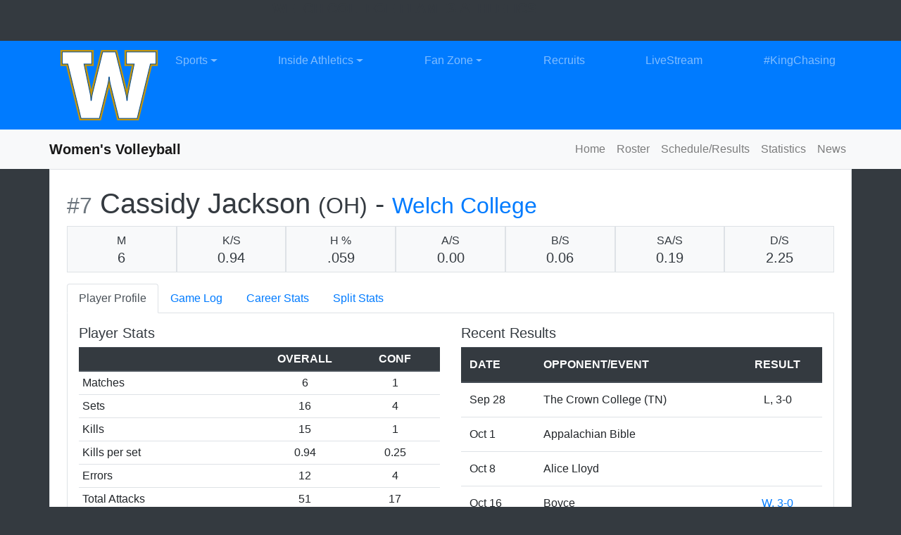

--- FILE ---
content_type: text/html; charset=UTF-8
request_url: https://welch.prestosports.com/sports/wvball/2021-22/players/cassidyjacksonbd37
body_size: 15972
content:





<!doctype html>
<html lang="en" class="internal-page">
    <head>
        
        




<title> Welch College</title>

<meta property="description"  content="Welch College"  />

<meta charset="utf-8">
<meta content="IE=edge" http-equiv="X-UA-Compatible">
<meta name="viewport" content="width=device-width, initial-scale=1">

<link rel="apple-touch-icon" sizes="180x180" href="/assets/favicons/apple-touch-icon.png">
<link rel="icon" type="image/png" sizes="32x32" href="/assets/favicons/favicon-32x32.png">
<link rel="icon" type="image/png" sizes="16x16" href="/assets/favicons/favicon-16x16.png">
<link rel="manifest" href="/assets/favicons/site.webmanifest">
<link rel="mask-icon" href="/assets/favicons/safari-pinned-tab.svg" color="#003561">
<link rel="shortcut icon" href="/assets/favicons/favicon.ico">
<meta name="msapplication-TileColor" content="#003561">
<meta name="msapplication-config" content="/assets/favicons/browserconfig.xml">
<meta name="theme-color" content="#003561"> 
<link rel="stylesheet" href="https://stackpath.bootstrapcdn.com/bootstrap/4.4.1/css/bootstrap.min.css" integrity="sha384-Vkoo8x4CGsO3+Hhxv8T/Q5PaXtkKtu6ug5TOeNV6gBiFeWPGFN9MuhOf23Q9Ifjh" crossorigin="anonymous">

<link rel="stylesheet" type="text/css" href="https://cdnjs.cloudflare.com/ajax/libs/slick-carousel/1.9.0/slick.min.css"/>
<link rel="stylesheet" type="text/css" href="https://cdn.prestosports.com/action/cdn/info/theme/slick-theme-bs.css"/>

                                                                                                                                            				
<link rel="stylesheet" href="https://fonts.googleapis.com/css2?family=Montserrat:ital,wght@0,200;0,400;0,700;0,900;1,200;1,400;1,700;1,900&display=swap" data-body="'Montserrat', sans-serif" data-headings="'Montserrat', sans-serif" data-links="'Montserrat', sans-serif" data-buttons="'Montserrat', sans-serif"> 





<style>
:root {
    --font-body:'Montserrat', sans-serif;
    --font-headings:'Montserrat', sans-serif;
    --font-links:'Montserrat', sans-serif;
    --font-buttons:'Montserrat', sans-serif;
	
    							--sitelogo:"/assets/logo_w.png";
			    							--color-primary:#003561;
			    							--color-secondary:#C4960C;
			    							--color-success:#008563;
			    							--color-danger:#D10B0B;
			    							--color-warning:#C94F03;
			    							--color-info:#207AB6;
			    							--color-light:#f8f9fa;
			    							--color-dark:#222222;
			    
    							--featuredathlete-order:initial;
			    							--newsrotator-order:initial;
			    							--scoreboard-order:initial;
			    							--recentnews-order:initial;
			    							--featuredathlete-order:initial;
			    							--nextevent-order:initial;
			    							--recentvideos-order:initial;
			    							--banner-order:initial;
			    						    							--parallax-order:initial;
			    							--photogallery-order:initial;
			    							--sponsors-order:initial;
			    							--standings-order:initial;
			    						    							--socialstream-order:initial;
			    							--partnerlogos-order:initial;
			    							--affiliatelogos-order:initial;
			    
    										--global-fontcolor:#222;
										--global-linkcolor:#002649;
										--global-linkhovercolor:#002649;
																																	--global-backgroundurl:url(https://cdn.prestosports.com/action/cdn/4nekluoymyf317gnnone);
										--global-backgroundposition:left top;
										--global-backgroundrepeat:no-repeat;
																--global-backgroundsize:auto;
					    																--navigation-primary-linkcolor:#ffffff;
										--navigation-primary-linkhovercolor:#BE992F;
										--navigation-primary-textalign:center;
																																				--navigation-primary-backgroundcolor:transparent;
											--navigation-primary-backgroundurl:url(${value});
																													    																--navigation-primarydropdown-linkcolor:#003561;
										--navigation-primarydropdown-linkhovercolor:#01366b;
																																										--navigation-primarydropdown-backgroundcolor:transparent;
											--navigation-primarydropdown-backgroundurl:url(${value});
																													    																																																												--navigation-secondary-backgroundcolor:transparent;
											--navigation-secondary-backgroundurl:url(${value});
																													    																																																												--navigation-secondarydropdown-backgroundcolor:transparent;
											--navigation-secondarydropdown-backgroundurl:url(${value});
																													    																																																																			--navigation-sidebar-backgroundurl:url(${value});
																													    																																																																			--navigation-quicklinks-backgroundurl:url(${value});
																													    																																																																			--navigation-sitelinks-backgroundurl:url(${value});
																													    																--header-linkcolor:#004890;
										--header-linkhovercolor:#BE992F;
										--header-textalign:center;
										--header-texttransform:uppercase;
														--header-backgroundcolor:#ffffff;
											--header-backgroundurl:url(https://cdn.prestosports.com/action/cdn/4nekluoymyf317gn/assets/texture_1_-17-.jpg);
										--header-backgroundposition:left top;
										--header-backgroundrepeat:repeat;
										--header-backgroundattachment:scroll;
										--header-backgroundsize:auto;
					    																																												--hero-backgroundcolor:transparent;
											--hero-backgroundurl:url(https://cdn.prestosports.com/action/cdn/4nekluoymyf317gnnone);
										--hero-backgroundposition:left top;
										--hero-backgroundrepeat:no-repeat;
																--hero-backgroundsize:auto;
					    																																												--main-backgroundcolor:#ffffff;
											--main-backgroundurl:url(https://cdn.prestosports.com/action/cdn/4nekluoymyf317gn/assets/Welch_Student_Section_Black_and_White.jpg);
										--main-backgroundposition:center center;
										--main-backgroundrepeat:no-repeat;
										--main-backgroundattachment:fixed;
										--main-backgroundsize:cover;
					    																																												--footer-backgroundcolor:transparent;
											--footer-backgroundurl:url(https://cdn.prestosports.com/action/cdn/4nekluoymyf317gn/assets/texture_3_-16-.jpg);
										--footer-backgroundposition:left top;
										--footer-backgroundrepeat:repeat;
										--footer-backgroundattachment:scroll;
										--footer-backgroundsize:auto;
					    										--developer-fontcolor:#fff;
										--developer-linkcolor:#fff;
																--developer-textalign:center;
																				--developer-backgroundcolor:transparent;
											--developer-backgroundurl:url(https://cdn.prestosports.com/action/cdn/4nekluoymyf317gnnone);
										--developer-backgroundposition:left top;
										--developer-backgroundrepeat:no-repeat;
																--developer-backgroundsize:auto;
					    																																																			--newsrotator-backgroundurl:url(${value});
																													    																																												--scoreboard-backgroundcolor:#ffffff;
											--scoreboard-backgroundurl:url(https://cdn.prestosports.com/action/cdn/4nekluoymyf317gnnone);
										--scoreboard-backgroundposition:left top;
										--scoreboard-backgroundrepeat:no-repeat;
										--scoreboard-backgroundattachment:scroll;
										--scoreboard-backgroundsize:auto;
					    																																																			--recentnews-backgroundurl:url(${value});
																													    																																												--featuredathlete-backgroundcolor:#ffffff;
											--featuredathlete-backgroundurl:url(https://cdn.prestosports.com/action/cdn/4nekluoymyf317gnnone);
										--featuredathlete-backgroundposition:left top;
										--featuredathlete-backgroundrepeat:no-repeat;
										--featuredathlete-backgroundattachment:scroll;
										--featuredathlete-backgroundsize:auto;
					    																																																			--nextevent-backgroundurl:url(${value});
																													    																																																			--recentvideos-backgroundurl:url(${value});
																													    																																																			--banner-backgroundurl:url(${value});
																													    																																																			--htmlembed-backgroundurl:url(${value});
																													    																																																			--parallax-backgroundurl:url(${value});
																													    																																																			--photogallery-backgroundurl:url(${value});
																													    																																																			--sponsors-backgroundurl:url(${value});
																													    																																																			--standings-backgroundurl:url(${value});
																													    																																																			--socialicons-backgroundurl:url(${value});
																													    																																																			--socialstream-backgroundurl:url(${value});
																													    																																																			--partnerlogos-backgroundurl:url(${value});
																													    																																																			--affiliatelogos-backgroundurl:url(${value});
																													    }
</style>
 
<link rel="stylesheet" href="https://cdn.prestosports.com/action/cdn/info/theme/global-reset.css" type="text/css" />
<link rel="stylesheet" href="https://cdn.prestosports.com/action/cdn/info/yamm/css/yamm.css" type="text/css" />
<link rel="stylesheet" href="https://cdn.prestosports.com/action/cdn/info/theme/global-theme-reset.css" type="text/css" />
<link rel="stylesheet" href="/assets/css/style.css" type="text/css" />
<link rel="stylesheet" href="/assets/css/local.css" type="text/css" />


<script src="https://cdnjs.cloudflare.com/ajax/libs/jquery/3.4.1/jquery.min.js" integrity="sha256-CSXorXvZcTkaix6Yvo6HppcZGetbYMGWSFlBw8HfCJo=" crossorigin="anonymous"></script>
<script src="https://cdnjs.cloudflare.com/ajax/libs/popper.js/1.15.0/umd/popper.min.js" integrity="sha256-fTuUgtT7O2rqoImwjrhDgbXTKUwyxxujIMRIK7TbuNU=" crossorigin="anonymous"></script>
<script src="https://presto-sport-static.s3.amazonaws.com/js/bootstrap-bundle-4.4.1.js" crossorigin="anonymous"></script>
<script src="https://stackpath.bootstrapcdn.com/bootlint/1.0.0/bootlint.min.js" integrity="sha384-N+BTm0BCfumqkjdZt552I0kBBcMzkYe8aWUaSqL13fGJEGVhOi0rljWKtlU6sC6Z" crossorigin="anonymous"></script>
<link rel="stylesheet" type="text/css" href="https://presto-sport-static.s3.amazonaws.com/fonts/fontawesome-kit-pro-6.0.0/css/all.min.css" />




    
    
			
	<link rel="canonical" href="https://welch.prestosports.com/sports/wvball/2021-22/players/cassidyjacksonbd37" />
    <meta property="fb:app_id" content="280467664480" />

    
            <meta property="og:locale" content="en_US" />
        <meta property="og:title"  content="Welch College"  />
        <meta property="dcterms.title"  content="Welch College"  />
        <meta property="og:description"  content="Welch College"  />
        <meta property="dcterms.description"  content="Welch College"  />
                  <meta property="og:image" content="https://welch.prestosports.com/images/setup/thumbnail_default.jpg?max_width=1200&max_height=675" />
          <meta property=" og:image:alt" content="Welch College thumbnail" />
            
    <meta property="og:site_name" content="Welch College" />
    <meta property="og:url" content="https://welch.prestosports.com/sports/wvball/2021-22/players/cassidyjacksonbd37" />
    <meta property="dcterms.identifier" content="https://welch.prestosports.com/sports/wvball/2021-22/players/cassidyjacksonbd37" />

            <meta property="og:type" content="website" />
    

 








        <!-- no rum header -->
    </head>  
    <body class="bg-dark text-dark" >
        <a href="#site-nav" class="sr-only sr-only-focusable">Skip to navigation</a>
        <a href="#main-wrapper" class="sr-only sr-only-focusable">Skip to content</a>
        <a href="#section-footer" class="sr-only sr-only-focusable">Skip to footer</a>
          
        
        


<header id="section-header" class="section header layout-2 text-inherit text-center bg-inherit sticky-top" role="banner"  data-module="bs-scripts/sticky-top-bs" >
    <div class="container-fluid p-0">
                
        
        		        		
		
                








<div class="mod-site-header style2" data-module="cssloader" data-stylesheet-url="https://cdn.prestosports.com/action/cdn/info/modules/css/mod-site-header-styles-bs.css">
          

        
                
                
        
        

<div class="header-contents">
        <div class='header-top d-none d-sm-block'>
                <div class="container p-0">

                                                                

        
                        
                        <div class="d-flex justify-content-center justify-content-sm-end">
                                <div class="d-none d-lg-block">
                                                                                                


<div class="header-text font-weight-bold h5 mb-0">
    <span>WELCH COLLEGE FLAMES ATHLETICS</span>
    
</div>
        
                                </div>
                                
                                <div class="skew-r-10">
                                        <div class="skew-l-10">
                                                                                                                
<div class="mod-site-social-links p-3">
        <ul class="list-inline list-unstyled m-0">
        
                                                                                                                                                                                                                                                                                                                                                                                                            
            <li class="list-inline-item">
                <a class="h5 mb-0" href="https://www.facebook.com/WelchCollegeFlames/"  target="_blank"  >
                                                                    <span class="fa-brands fa-facebook"></span>
                                        <span class="text sr-only">
                                                    Facebook
                                            </span>
                </a>
            </li>
        
                                                                                                                                                                                                                                                                                                                                                                                                                                
            <li class="list-inline-item">
                <a class="h5 mb-0" href="https://twitter.com/WelchCollege"  target="_blank"  >
                                                                    <span class="fa-brands fa-x-twitter"></span>
                                        <span class="text sr-only">
                                                    Twitter
                                            </span>
                </a>
            </li>
        
                                                                                                                                                                                                                                                                                                                                                                                                            
            <li class="list-inline-item">
                <a class="h5 mb-0" href="https://www.instagram.com/welchcollegeathletics"  target="_blank"  >
                                                                    <span class="fa-brands fa-instagram"></span>
                                        <span class="text sr-only">
                                                    Instagram
                                            </span>
                </a>
            </li>
            </ul>
    
</div>
        
                                        </div>
                                </div>
                                
                        </div>   
                </div>
        </div>

        <div class="header-navbars">
                                                
                                
                

























	         












<nav id="site-nav" class="navbar navbar-primary navbar-expand-lg navbar-dark bg-primary yamm" aria-label="primary">
	<div class=" container  d-flex align-items-stretch">
		                        	        			<a href="/index" class="navbar-brand navbar-logo navbar-brand-left">
				<picture>
										<img src="/assets/logo_w.png" alt="Navigation" />
				</picture>
			</a>
        	                			        

                <div class="ml-auto">
                <a href="/composite" class="navbar-toggler d-lg-none btn btn-outline-light ml-auto mr-1 text-nowrap" aria-label="Composite Schedule"><span class="fa fa-calendar"></span> <span class="d-none d-md-inline-block">Composite</span></a>
                <a href="/search" class="navbar-toggler d-lg-none btn btn-outline-light ml-auto mr-1 text-nowrap"><span class="fa fa-search"></span> <span class="d-none d-md-inline-block">Search</span></a>
		<button class="navbar-toggler btn btn-outline-light" type="button" data-toggle="collapse" data-target="#site-nav-collapse" aria-controls="site-nav-collapse" aria-expanded="false" aria-label="Toggle navigation">
		  <span class="fas fa-bars" aria-label="More"></span>
		</button>
                </div>
		<div class="collapse navbar-collapse align-items-stretch " id="site-nav-collapse">
			<ul class="navbar-nav justify-content-between flex-grow flex-fill ">
									
												
																		                                                
                                                						                                                                                                                						                                                
						<li class="nav-item item-1 dropdown   yamm-fw " data-follow-link="false">
							<a id="navbarDropdown1" class="nav-link dropdown-toggle d-flex align-items-center" href="#" role="button"  data-toggle="dropdown"  aria-haspopup="true" aria-expanded="false" >Sports</a>
						<div class="dropdown-menu text-left level-1  navbar-dark bg-secondary " aria-labelledby="navbarDropdown1" data-secondary-url="/navbar-sports?fluid=true&yammContent=true">
								
																		
                                    								
																	<div class="yamm-content justify-content-center flex-fill" data-secondaryurl="/navbar-sports?tmpl=navbar-primary-template&dropdown=true&showTitle=false&flex=false&flexClass=d-sm-flex&flexFill=false&alignment=justify-content-between&level=1&groupColumns=true&ariaLabel=Sports&fluid=true&yammContent=true">
										

























	         





					                        					        <div class="d-flex flex-wrap flex-sm-column flex-md-column flex-lg-row flex-lg-nowrap justify-content-between" data-nav-content="">
            <div class="flex-fill"> 
                <ul class="d-sm-flex flex-wrap flex-sm-column flex-md-column flex-lg-row flex-lg-nowrap justify-content-between based-on-groupcolumn list-unstyled">
                                                                    
                                                                                
                            <li class="item    flex-fill    mb-3 px-md-2  " data-follow-link="false">
                                                                                                                        <div class="heading  list-group-item-heading col h5 font-weight-bold px-lg-2">MEN'S SPORTS</div>

                                                        
                                <div class="submenu level-2 $nestedYammMenuClass" data-secondary-url="/navbar-men">
                                    
                                                                                                                                                                                                                                                                                








	
                        
        
    




 
 

			<div class="navbar-yamm-group" role="menubar" data-module="nav">
						    <ul class="list-unstyled d-sm-flex flex-column">
                    
                                                        
            <li class="has-nav flex-fill  border-bottom  group-links-false">
                                    	<div class="d-sm-flex justify-content-between list-unstyled flex-row">
		<div class="flex-grow-1">
				
                                                                                            
	<a class="sportname text-left font-weight-bold col px-lg-2 dropdown-item" href="/sports/mbkb/index"   aria-label=" MEN'S SPORTS Basketball"   >
                    Basketball
        	</a>
		</div>
                    <div class="sports-row-quick-links d-none d-sm-block">
                
                <div class="submenu level-3" data-secondary-url="/sports/mbkb/navbar-dropdown">

                    
                                                                








	
    




 
 

		      <ul class="list-unstyled d-flex flex-row">
                    
            
            <li class=" flex-fill  group-links-true">
                                    	                	
                                                                                            
	<a class="sportmenu-row-link px-lg-2 dropdown-item" href="/sports/mbkb/2025-26/schedule"   aria-label="MEN'S Basketball Schedule"   >
                    Schedule
        	</a>
                            </li>
                    
            
            <li class=" flex-fill  group-links-true">
                                    	                	
                                                                                            
	<a class="sportmenu-row-link px-lg-2 dropdown-item" href="/sports/mbkb/2025-26/roster"   aria-label="MEN'S Basketball Roster"   >
                    Roster
        	</a>
                            </li>
                    
            
            <li class=" flex-fill  group-links-true">
                                    	                	
                                                                                            
	<a class="sportmenu-row-link px-lg-2 dropdown-item" href="/sports/mbkb/2025-26/news"   aria-label="MEN'S Basketball News"   >
                    News
        	</a>
                            </li>
            </ul>
    
	
 
                </div>
            </div>
        	</div>

                            </li>
                    
                                                        
            <li class="has-nav flex-fill  border-bottom  group-links-false">
                                    	<div class="d-sm-flex justify-content-between list-unstyled flex-row">
		<div class="flex-grow-1">
				
                                                                                            
	<a class="sportname text-left font-weight-bold col px-lg-2 dropdown-item" href="/sports/mgolf/index"   aria-label=" MEN'S SPORTS Golf"   >
                    Golf
        	</a>
		</div>
                    <div class="sports-row-quick-links d-none d-sm-block">
                
                <div class="submenu level-3" data-secondary-url="/sports/mgolf/navbar-dropdown">

                    
                                                                








	
    




 
 

		      <ul class="list-unstyled d-flex flex-row">
                    
            
            <li class=" flex-fill  group-links-true">
                                    	                	
                                                                                            
	<a class="sportmenu-row-link px-lg-2 dropdown-item" href="/sports/mgolf/2025-26/schedule"   aria-label="MEN'S Golf Schedule"   >
                    Schedule
        	</a>
                            </li>
                    
            
            <li class=" flex-fill  group-links-true">
                                    	                	
                                                                                            
	<a class="sportmenu-row-link px-lg-2 dropdown-item" href="/sports/mgolf/2025-26/roster"   aria-label="MEN'S Golf Roster"   >
                    Roster
        	</a>
                            </li>
                    
            
            <li class=" flex-fill  group-links-true">
                                    	                	
                                                                                            
	<a class="sportmenu-row-link px-lg-2 dropdown-item" href="/sports/mgolf/2025-26/news"   aria-label="MEN'S Golf News"   >
                    News
        	</a>
                            </li>
            </ul>
    
	
 
                </div>
            </div>
        	</div>

                            </li>
                    
                                                        
            <li class="has-nav flex-fill  group-links-false">
                                    	<div class="d-sm-flex justify-content-between list-unstyled flex-row">
		<div class="flex-grow-1">
				
                                                                                            
	<a class="sportname text-left font-weight-bold col px-lg-2 dropdown-item" href="/sports/msoc/index"   aria-label=" MEN'S SPORTS Soccer"   >
                    Soccer
        	</a>
		</div>
                    <div class="sports-row-quick-links d-none d-sm-block">
                
                <div class="submenu level-3" data-secondary-url="/sports/msoc/navbar-dropdown">

                    
                                                                








	
    




 
 

		      <ul class="list-unstyled d-flex flex-row">
                    
            
            <li class=" flex-fill  group-links-true">
                                    	                	
                                                                                            
	<a class="sportmenu-row-link px-lg-2 dropdown-item" href="/sports/msoc/2025-26/schedule"   aria-label="MEN'S Soccer Schedule"   >
                    Schedule
        	</a>
                            </li>
                    
            
            <li class=" flex-fill  group-links-true">
                                    	                	
                                                                                            
	<a class="sportmenu-row-link px-lg-2 dropdown-item" href="/sports/msoc/2025-26/roster"   aria-label="MEN'S Soccer Roster"   >
                    Roster
        	</a>
                            </li>
                    
            
            <li class=" flex-fill  group-links-true">
                                    	                	
                                                                                            
	<a class="sportmenu-row-link px-lg-2 dropdown-item" href="/sports/msoc/2025-26/news"   aria-label="MEN'S Soccer News"   >
                    News
        	</a>
                            </li>
            </ul>
    
	
 
                </div>
            </div>
        	</div>

                            </li>
            </ul>
    
		</div>
	
 

                                </div>
                            </li>
                                                                                            
                                                                                
                            <li class="item    flex-fill    mb-3 px-md-2  " data-follow-link="false">
                                                                                                                        <div class="heading  list-group-item-heading col h5 font-weight-bold px-lg-2">WOMEN'S SPORTS</div>

                                                        
                                <div class="submenu level-2 $nestedYammMenuClass" data-secondary-url="/navbar-women">
                                    
                                                                                                                                                                                                                                                                                








	
                        
        
    




 
 

			<div class="navbar-yamm-group" role="menubar" data-module="nav">
						    <ul class="list-unstyled d-sm-flex flex-column">
                    
                                                        
            <li class="has-nav flex-fill  border-bottom  group-links-false">
                                    	<div class="d-sm-flex justify-content-between list-unstyled flex-row">
		<div class="flex-grow-1">
				
                                                                                            
	<a class="sportname text-left font-weight-bold col px-lg-2 dropdown-item" href="/sports/wbkb/index"   aria-label=" WOMEN'S SPORTS Basketball"   >
                    Basketball
        	</a>
		</div>
                    <div class="sports-row-quick-links d-none d-sm-block">
                
                <div class="submenu level-3" data-secondary-url="/sports/wbkb/navbar-dropdown">

                    
                                                                








	
    




 
 

		      <ul class="list-unstyled d-flex flex-row">
                    
            
            <li class=" flex-fill  group-links-true">
                                    	                	
                                                                                            
	<a class="sportmenu-row-link px-lg-2 dropdown-item" href="/sports/wbkb/2025-26/schedule"   aria-label="WOMEN'S Basketball Schedule"   >
                    Schedule
        	</a>
                            </li>
                    
            
            <li class=" flex-fill  group-links-true">
                                    	                	
                                                                                            
	<a class="sportmenu-row-link px-lg-2 dropdown-item" href="/sports/wbkb/2025-26/roster"   aria-label="WOMEN'S Basketball Roster"   >
                    Roster
        	</a>
                            </li>
                    
            
            <li class=" flex-fill  group-links-true">
                                    	                	
                                                                                            
	<a class="sportmenu-row-link px-lg-2 dropdown-item" href="/sports/wbkb/2025-26/news"   aria-label="WOMEN'S Basketball News"   >
                    News
        	</a>
                            </li>
            </ul>
    
	
 
                </div>
            </div>
        	</div>

                            </li>
                    
                                                        
            <li class="has-nav flex-fill  group-links-false">
                                    	<div class="d-sm-flex justify-content-between list-unstyled flex-row">
		<div class="flex-grow-1">
				
                                                                                            
	<a class="sportname text-left font-weight-bold col px-lg-2 dropdown-item" href="/sports/wvball/index"   aria-label=" WOMEN'S SPORTS Volleyball"   >
                    Volleyball
        	</a>
		</div>
                    <div class="sports-row-quick-links d-none d-sm-block">
                
                <div class="submenu level-3" data-secondary-url="/sports/wvball/navbar-dropdown">

                    
                                                                








	
    




 
 

		      <ul class="list-unstyled d-flex flex-row">
                    
            
            <li class=" flex-fill  group-links-true">
                                    	                	
                                                                                            
	<a class="sportmenu-row-link px-lg-2 dropdown-item" href="/sports/wvball/2025-26/schedule"   aria-label="WOMEN'S Volleyball Schedule"   >
                    Schedule
        	</a>
                            </li>
                    
            
            <li class=" flex-fill  group-links-true">
                                    	                	
                                                                                            
	<a class="sportmenu-row-link px-lg-2 dropdown-item" href="/sports/wvball/2025-26/roster"   aria-label="WOMEN'S Volleyball Roster"   >
                    Roster
        	</a>
                            </li>
                    
            
            <li class=" flex-fill  group-links-true">
                                    	                	
                                                                                            
	<a class="sportmenu-row-link px-lg-2 dropdown-item" href="/sports/wvball/2025-26/news"   aria-label="WOMEN'S Volleyball News"   >
                    News
        	</a>
                            </li>
            </ul>
    
	
 
                </div>
            </div>
        	</div>

                            </li>
            </ul>
    
		</div>
	
 

                                </div>
                            </li>
                                                                                            
                                                                                
                            <li class="item    flex-fill    mb-3 px-md-2  " data-follow-link="false">
                                                                                                                        <div class="heading  list-group-item-heading col h5 font-weight-bold px-lg-2">COED SPORTS</div>

                                                        
                                <div class="submenu level-2 $nestedYammMenuClass" data-secondary-url="/navbar-coed">
                                    
                                                                                                                                                                                                                                                                                








	
                        
        
    




 
 

			<div class="navbar-yamm-group" role="menubar" data-module="nav">
						    <ul class="list-unstyled d-sm-flex flex-column">
                    
                                                        
            <li class="has-nav flex-fill  group-links-false">
                                    	<div class="d-sm-flex justify-content-between list-unstyled flex-row">
		<div class="flex-grow-1">
				
                                                                                            
	<a class="sportname text-left font-weight-bold col px-lg-2 dropdown-item" href="/sports/xc/index"   aria-label=" COED SPORTS Cross Country"   >
                    Cross Country
        	</a>
		</div>
                    <div class="sports-row-quick-links d-none d-sm-block">
                
                <div class="submenu level-3" data-secondary-url="/sports/xc/navbar-dropdown">

                    
                                                                








	
    




 
 

		      <ul class="list-unstyled d-flex flex-row">
                    
            
            <li class=" flex-fill  group-links-true">
                                    	                	
                                                                                            
	<a class="sportmenu-row-link px-lg-2 dropdown-item" href="/sports/xc/2025-26/schedule"   aria-label="COED Cross Country Schedule"   >
                    Schedule
        	</a>
                            </li>
                    
            
            <li class=" flex-fill  group-links-true">
                                    	                	
                                                                                            
	<a class="sportmenu-row-link px-lg-2 dropdown-item" href="/sports/xc/2025-26/roster"   aria-label="COED Cross Country Roster"   >
                    Roster
        	</a>
                            </li>
                    
            
            <li class=" flex-fill  group-links-true">
                                    	                	
                                                                                            
	<a class="sportmenu-row-link px-lg-2 dropdown-item" href="/sports/xc/2025-26/news"   aria-label="COED Cross Country News"   >
                    News
        	</a>
                            </li>
            </ul>
    
	
 
                </div>
            </div>
        	</div>

                            </li>
            </ul>
    
		</div>
	
 

                                </div>
                            </li>
                                                                                </ul>
            </div>
        
                                </div>

	 
 
									</div>
								
																							</div>
						</li>
																			
												
												                                                
                                                												                                                
						<li class="nav-item item-2 dropdown  " data-follow-link="false">
							<a id="navbarDropdown2" class="nav-link dropdown-toggle d-flex align-items-center" href="#" role="button"  data-toggle="dropdown"  aria-haspopup="true" aria-expanded="false" >Inside Athletics</a>
						<div class="dropdown-menu text-left level-1  navbar-dark bg-secondary " aria-labelledby="navbarDropdown2" data-secondary-url="/navbar-information">
								
									
                                    								
																	

























	         





							        <div class="d-flex flex-wrap flex-sm-column flex-md-column flex-lg-row flex-lg-nowrap justify-content-between" data-nav-content="">
            <div class="flex-fill"> 
                <ul class="d-sm-flex flex-column list-unstyled">
                                                                    
                                                    <li class="item "><a class="dropdown-item" href="/information/athletics-staff"  aria-label="Inside Athletics: Staff Directory">Staff Directory</a></li>
                                                                                            
                                                    <li class="item "><a class="dropdown-item" href="/information/Mission-values"  aria-label="Inside Athletics: Mission Statement/Core Values">Mission Statement/Core Values</a></li>
                                                                                            
                                                    <li class="item "><a class="dropdown-item" href="/composite"  aria-label="Inside Athletics: Master Schedule">Master Schedule</a></li>
                                                                                </ul>
            </div>
        
                                </div>

	 
 
								
																							</div>
						</li>
																			
												
												                                                
                                                												                                                
						<li class="nav-item item-3 dropdown  " data-follow-link="false">
							<a id="navbarDropdown3" class="nav-link dropdown-toggle d-flex align-items-center" href="#" role="button"  data-toggle="dropdown"  aria-haspopup="true" aria-expanded="false" >Fan Zone</a>
						<div class="dropdown-menu text-left level-1  navbar-dark bg-secondary " aria-labelledby="navbarDropdown3" data-secondary-url="/navbar-fanzone">
								
									
                                    								
																	

























	         





							        <div class="d-flex flex-wrap flex-sm-column flex-md-column flex-lg-row flex-lg-nowrap justify-content-between" data-nav-content="">
            <div class="flex-fill"> 
                <ul class="d-sm-flex flex-column list-unstyled">
                                                                    
                                                    <li class="item "><a class="dropdown-item" href="/information/news"  aria-label="Fan Zone: News">News</a></li>
                                                                                            
                                                    <li class="item "><a class="dropdown-item" href="/information/gameday-information"  aria-label="Fan Zone: Gameday">Gameday</a></li>
                                                                                            
                                                    <li class="item "><a class="dropdown-item" href="/information/facilities"  aria-label="Fan Zone: Facilities">Facilities</a></li>
                                                                                </ul>
            </div>
        
                                </div>

	 
 
								
																							</div>
						</li>
																									<li class="nav-item  item-4 ">
							<a class="nav-link d-flex align-items-center" href="https:/welch.edu/campus-life/athletics">Recruits</a>
						</li>
																									<li class="nav-item  item-5 ">
							<a class="nav-link d-flex align-items-center" href="https://www.youtube.com/channel/UCeRE83VblDwd7Hls-lOmraA" target="_blank">LiveStream</a>
						</li>
																									<li class="nav-item  item-6 ">
							<a class="nav-link d-flex align-items-center" href="/king-chasing">#KingChasing</a>
						</li>
														                                			</ul>
                                                		</div>
	</div>
</nav>

 
        

                                
                










                        


<nav id="secondary-nav1" class="navbar navbar-secondary navbar-expand navbar-light bg-light justify-content-between" aria-label="secondary" data-module="bs-scripts/navbar-flex">
        <div class="container">
                <div class="d-flex justify-content-first flex-grow-1 align-items-center">
                        <div class="m-0 h2 font-weight-bold">
                                                                        <a href="/sports/wvball/index" class="navbar-brand navbar-page-title d-block text-wrap text-break">Women's Volleyball</a>
                                                        </div>
                                                <button class="navbar-toggler" type="button" data-toggle="collapse" data-target="#secondary-nav1-collapse" aria-controls="secondary-nav1-collapse" aria-expanded="false" aria-label="Toggle navigation">
                            <span class="fas fa-bars" aria-label="More"></span>
                        </button>
                </div>
                <div class="links collapse navbar-collapse justify-content-end">
                        <ul class="navbar-nav align-self-end d-flex flex-wrap navbar-flex-autocollapse w-auto" id="secondary-nav1-collapse">
                                                                                                        <li class="nav-item"><a href="/sports/wvball/index" class="nav-link" >Home</a></li>
                                                                                                                                            <li class="nav-item"><a href="/sports/wvball/2025-26/roster" class="nav-link" >Roster</a></li>
                                                                                                                                            <li class="nav-item"><a href="/sports/wvball/2025-26/schedule" class="nav-link" >Schedule/Results</a></li>
                                                                                                                                            <li class="nav-item"><a href="/sports/wvball/2025-26/teams" class="nav-link" >Statistics</a></li>
                                                                                                                                            <li class="nav-item"><a href="/sports/wvball/2025-26/news" class="nav-link" >News</a></li>
                                                                                            <li class="nav-item dropdown flexible-menu d-none">
                                <button class="btn bg-light nav-link" id="navbarDropdownMenu" type="button" data-toggle="dropdown" aria-haspopup="true" aria-expanded="false" aria-label="more button">
                                    <span class="fas fa-bars" aria-label="More"></span>
                                </button>
                                <ul class="dropdown-menu text-left dropdown-menu-right flexible-dropdown-menu bg-secondary navbar-dark nowrap p-lg-0" aria-labelledby="navbarDropdownMenu">
                                </ul>
                            </li>
                           
                        </ul>
                         
                </div>
	</div>
</nav>

 
        
        </div>
</div>
</div>

                
    </div>
</header>
        
        <main id="main-wrapper" role="main" class="main-wrapper bg-inherit text-dark">
            <div class="container p-4 border shadow-sm">
                
                
                <div class="page-content player-stats">


	<div class="d-flex justify-content-between">
    	<h1>
            <span class="small text-muted">#7</span>    		Cassidy Jackson

                			<span class="small">(OH)</span>
    		            -
            <small class="text-muted">
                <a href="../teams?id=o4o6oabz1pex19c9" aria-label="Team Stats - Welch College">Welch College</a>
            </small>
        </h1>

		    	            <span class="pl-2">
				<img class="img-mw-4" src="https://cdn.prestosports.com/action/cdn/logos/id/o4o6oabz1pex19c9.png" alt="" />
			</span>
    		</div>

                <div class="d-flex flex-wrap mb-3 bg-light">
                                <div class="flex-fill border p-2 text-center" style="min-width:100px">
                <div class="text-uppercase">m</div>
                <div class="h5 m-0">6</div>
            </div>
                                                            <div class="flex-fill border p-2 text-center" style="min-width:100px">
                <div class="text-uppercase">k/s</div>
                <div class="h5 m-0">0.94</div>
            </div>
                                                            <div class="flex-fill border p-2 text-center" style="min-width:100px">
                <div class="text-uppercase">h %</div>
                <div class="h5 m-0">.059</div>
            </div>
                                                            <div class="flex-fill border p-2 text-center" style="min-width:100px">
                <div class="text-uppercase">a/s</div>
                <div class="h5 m-0">0.00</div>
            </div>
                                                            <div class="flex-fill border p-2 text-center" style="min-width:100px">
                <div class="text-uppercase">b/s</div>
                <div class="h5 m-0">0.06</div>
            </div>
                                                            <div class="flex-fill border p-2 text-center" style="min-width:100px">
                <div class="text-uppercase">sa/s</div>
                <div class="h5 m-0">0.19</div>
            </div>
                                                            <div class="flex-fill border p-2 text-center" style="min-width:100px">
                <div class="text-uppercase">d/s</div>
                <div class="h5 m-0">2.25</div>
            </div>
        		</div>
	

	<div class="tabs-container my-3">

			<div class="tab-nav">
		<ul class="nav nav-tabs nav-tabs-responsive flex-nowrap" role="tablist">
						<li class="nav-item">
		<a href="/sports/wvball/2021-22/players/cassidyjacksonbd37?view=profile" class="nav-link text-nowrap active" role="tab" data-toggle="tab" data-target="#profile" aria-selected="true" aria-controls="profile">Player Profile</a>
	</li>
					<li class="nav-item">
		<a href="/sports/wvball/2021-22/players/cassidyjacksonbd37?view=gamelog" class="nav-link text-nowrap" role="tab" data-toggle="tab" data-target="#gamelog" aria-selected="true" aria-controls="gamelog">Game Log</a>
	</li>
									<li class="nav-item">
		<a href="/sports/wvball/2021-22/players/cassidyjacksonbd37?view=career" class="nav-link text-nowrap" role="tab" data-toggle="tab" data-target="#career" aria-selected="true" aria-controls="career">Career Stats</a>
	</li>
								<li class="nav-item">
		<a href="/sports/wvball/2021-22/players/cassidyjacksonbd37?view=splits" class="nav-link text-nowrap" role="tab" data-toggle="tab" data-target="#splits" aria-selected="true" aria-controls="splits">Split Stats</a>
	</li>
		</ul>
    </div>


    	<div class="tab-content p-3 border border-top-0">

    		    		<div 		
	class="tab-pane active" role="tabpanel" id="profile"
>
    			<div class="row">
    				<div class="col-lg">
    					<h5>Player Stats</h5>
    					





<div class="table-responsive">
    <table class="table table-hover table-sm">
            <thead class="thead-dark">
                <tr>
                    <th class="w-auto">&nbsp</th>
                    <th scope="col" colspan="2" class="w-25 text-center text-uppercase">Overall</th>
                                            <th scope="col" colspan="2" class="w-25 text-center text-uppercase">Conf</th>
                                     </tr>
            </thead>

                
                        <tr>
                                     <th scope="row" class="font-weight-normal text-nowrap">Matches</th>
                    <td colspan="2" class="text-center text-nowrap">
                                                  6
                                            </td>
                                            <td colspan="2" class="text-center text-nowrap">
                                                          1
                                                    </td>
                                                    </tr>
        
                        <tr>
                                     <th scope="row" class="font-weight-normal text-nowrap">Sets</th>
                    <td colspan="2" class="text-center text-nowrap">
                                                  16
                                            </td>
                                            <td colspan="2" class="text-center text-nowrap">
                                                          4
                                                    </td>
                                                    </tr>
        
                        <tr>
                                     <th scope="row" class="font-weight-normal text-nowrap">Kills</th>
                    <td colspan="2" class="text-center text-nowrap">
                                                  15
                                            </td>
                                            <td colspan="2" class="text-center text-nowrap">
                                                          1
                                                    </td>
                                                    </tr>
        
                        <tr>
                                     <th scope="row" class="font-weight-normal text-nowrap">Kills per set</th>
                    <td colspan="2" class="text-center text-nowrap">
                                                  0.94
                                            </td>
                                            <td colspan="2" class="text-center text-nowrap">
                                                          0.25
                                                    </td>
                                                    </tr>
        
                        <tr>
                                     <th scope="row" class="font-weight-normal text-nowrap">Errors</th>
                    <td colspan="2" class="text-center text-nowrap">
                                                  12
                                            </td>
                                            <td colspan="2" class="text-center text-nowrap">
                                                          4
                                                    </td>
                                                    </tr>
        
                        <tr>
                                     <th scope="row" class="font-weight-normal text-nowrap">Total Attacks</th>
                    <td colspan="2" class="text-center text-nowrap">
                                                  51
                                            </td>
                                            <td colspan="2" class="text-center text-nowrap">
                                                          17
                                                    </td>
                                                    </tr>
        
                        <tr>
                                     <th scope="row" class="font-weight-normal text-nowrap">Total Attacks per set</th>
                    <td colspan="2" class="text-center text-nowrap">
                                                  3.19
                                            </td>
                                            <td colspan="2" class="text-center text-nowrap">
                                                          4.25
                                                    </td>
                                                    </tr>
        
                        <tr>
                                     <th scope="row" class="font-weight-normal text-nowrap">Hitting Percentage</th>
                    <td colspan="2" class="text-center text-nowrap">
                                                  .059
                                            </td>
                                            <td colspan="2" class="text-center text-nowrap">
                                                          -.176
                                                    </td>
                                                    </tr>
        
                        <tr>
                                     <th scope="row" class="font-weight-normal text-nowrap">Assists</th>
                    <td colspan="2" class="text-center text-nowrap">
                                                  0
                                            </td>
                                            <td colspan="2" class="text-center text-nowrap">
                                                          0
                                                    </td>
                                                    </tr>
        
                        <tr>
                                     <th scope="row" class="font-weight-normal text-nowrap">Assists per set</th>
                    <td colspan="2" class="text-center text-nowrap">
                                                  0.00
                                            </td>
                                            <td colspan="2" class="text-center text-nowrap">
                                                          0.00
                                                    </td>
                                                    </tr>
        
                        <tr>
                                     <th scope="row" class="font-weight-normal text-nowrap">Service Total Attempts</th>
                    <td colspan="2" class="text-center text-nowrap">
                                                  0
                                            </td>
                                            <td colspan="2" class="text-center text-nowrap">
                                                          0
                                                    </td>
                                                    </tr>
        
                        <tr>
                                     <th scope="row" class="font-weight-normal text-nowrap">Service Aces</th>
                    <td colspan="2" class="text-center text-nowrap">
                                                  3
                                            </td>
                                            <td colspan="2" class="text-center text-nowrap">
                                                          3
                                                    </td>
                                                    </tr>
        
                        <tr>
                                     <th scope="row" class="font-weight-normal text-nowrap">Service Errors</th>
                    <td colspan="2" class="text-center text-nowrap">
                                                  4
                                            </td>
                                            <td colspan="2" class="text-center text-nowrap">
                                                          4
                                                    </td>
                                                    </tr>
        
                        <tr>
                                     <th scope="row" class="font-weight-normal text-nowrap">Service Aces per set</th>
                    <td colspan="2" class="text-center text-nowrap">
                                                  0.19
                                            </td>
                                            <td colspan="2" class="text-center text-nowrap">
                                                          0.75
                                                    </td>
                                                    </tr>
        
                        <tr>
                                     <th scope="row" class="font-weight-normal text-nowrap">Receptions</th>
                    <td colspan="2" class="text-center text-nowrap">
                                                  11
                                            </td>
                                            <td colspan="2" class="text-center text-nowrap">
                                                          0
                                                    </td>
                                                    </tr>
        
                        <tr>
                                     <th scope="row" class="font-weight-normal text-nowrap">Reception Errors</th>
                    <td colspan="2" class="text-center text-nowrap">
                                                  8
                                            </td>
                                            <td colspan="2" class="text-center text-nowrap">
                                                          4
                                                    </td>
                                                    </tr>
        
                        <tr>
                                     <th scope="row" class="font-weight-normal text-nowrap">Digs</th>
                    <td colspan="2" class="text-center text-nowrap">
                                                  36
                                            </td>
                                            <td colspan="2" class="text-center text-nowrap">
                                                          13
                                                    </td>
                                                    </tr>
        
                        <tr>
                                     <th scope="row" class="font-weight-normal text-nowrap">Digs per set</th>
                    <td colspan="2" class="text-center text-nowrap">
                                                  2.25
                                            </td>
                                            <td colspan="2" class="text-center text-nowrap">
                                                          3.25
                                                    </td>
                                                    </tr>
        
                        <tr>
                                     <th scope="row" class="font-weight-normal text-nowrap">Block Solo</th>
                    <td colspan="2" class="text-center text-nowrap">
                                                  1
                                            </td>
                                            <td colspan="2" class="text-center text-nowrap">
                                                          0
                                                    </td>
                                                    </tr>
        
                        <tr>
                                     <th scope="row" class="font-weight-normal text-nowrap">Block Assist</th>
                    <td colspan="2" class="text-center text-nowrap">
                                                  0
                                            </td>
                                            <td colspan="2" class="text-center text-nowrap">
                                                          0
                                                    </td>
                                                    </tr>
        
                        <tr>
                                     <th scope="row" class="font-weight-normal text-nowrap">Block Total</th>
                    <td colspan="2" class="text-center text-nowrap">
                                                  1
                                            </td>
                                            <td colspan="2" class="text-center text-nowrap">
                                                          0
                                                    </td>
                                                    </tr>
        
                        <tr>
                                     <th scope="row" class="font-weight-normal text-nowrap">Blocks per set</th>
                    <td colspan="2" class="text-center text-nowrap">
                                                  0.06
                                            </td>
                                            <td colspan="2" class="text-center text-nowrap">
                                                          0.00
                                                    </td>
                                                    </tr>
        
                        <tr>
                                     <th scope="row" class="font-weight-normal text-nowrap">Block Errors</th>
                    <td colspan="2" class="text-center text-nowrap">
                                                  0
                                            </td>
                                            <td colspan="2" class="text-center text-nowrap">
                                                          0
                                                    </td>
                                                    </tr>
        
                        <tr>
                                     <th scope="row" class="font-weight-normal text-nowrap">Ball Handling Errors</th>
                    <td colspan="2" class="text-center text-nowrap">
                                                  0
                                            </td>
                                            <td colspan="2" class="text-center text-nowrap">
                                                          0
                                                    </td>
                                                    </tr>
        
                        <tr>
                                     <th scope="row" class="font-weight-normal text-nowrap">Points</th>
                    <td colspan="2" class="text-center text-nowrap">
                                                  19.0
                                            </td>
                                            <td colspan="2" class="text-center text-nowrap">
                                                          4.0
                                                    </td>
                                                    </tr>
        
                        <tr>
                                     <th scope="row" class="font-weight-normal text-nowrap">Points per set</th>
                    <td colspan="2" class="text-center text-nowrap">
                                                  1.2
                                            </td>
                                            <td colspan="2" class="text-center text-nowrap">
                                                          1.0
                                                    </td>
                                                    </tr>
        
                        <tr>
                                     <th scope="row" class="font-weight-normal text-nowrap">Matches started</th>
                    <td colspan="2" class="text-center text-nowrap">
                                                  2
                                            </td>
                                            <td colspan="2" class="text-center text-nowrap">
                                                          1
                                                    </td>
                                                    </tr>
             </table>
</div>

    				</div>
    				<div class="mt-3 col-lg mt-lg-0">
    					<h5>Recent Results</h5>
    						<div class="stats-container table-responsive">
    	<table class="table table-hover">
            <thead class="thead-dark">
				<tr>
					<th class="text-uppercase w-1">Date</th>
					<th class="text-uppercase text-start text-left">Opponent/Event</th>
					<th scope="col" class="text-center text-uppercase">Result</th>
				</tr>
            </thead>

			    		    			    			    		    			    			    		    			    		    			    			    		    			    			    		    			    			    		    			    			    		    			    			    		    			    		    			    			    		    			    		    			    		    			    			    		    			    		    			    			    		    			    		    			    		
    		    		
    		    			    		    			    		    			    		    			    		    			    		    			    		    			    		    			    		    			    		    			    				<tr>
                        <td class="text-nowrap text-start text-left">Sep 28</td>
                        <td class="text-nowrap text-start text-left">
    						    						The Crown College (TN)
    					</td>
                        <td class="text-nowrap text-center">
    						    							    								L, 3-0
    							    						    					</td>
    				</tr>
    			    		    			    				<tr>
                        <td class="text-nowrap text-start text-left">Oct 1</td>
                        <td class="text-nowrap text-start text-left">
    						    						Appalachian Bible
    					</td>
                        <td class="text-nowrap text-center">
    						    					</td>
    				</tr>
    			    		    			    				<tr>
                        <td class="text-nowrap text-start text-left">Oct 8</td>
                        <td class="text-nowrap text-start text-left">
    						    						Alice Lloyd
    					</td>
                        <td class="text-nowrap text-center">
    						    					</td>
    				</tr>
    			    		    			    				<tr>
                        <td class="text-nowrap text-start text-left">Oct 16</td>
                        <td class="text-nowrap text-start text-left">
    						    						Boyce
    					</td>
                        <td class="text-nowrap text-center">
    						    							    								<a                 aria-label="Women's Volleyball event: October 16 02:00 PM: vs. Boyce: Box Score"
 href="../boxscores/20211016_dfkf.xml">W, 3-0</a>
    							    						    					</td>
    				</tr>
    			    		    			    				<tr>
                        <td class="text-nowrap text-start text-left">Oct 16</td>
                        <td class="text-nowrap text-start text-left">
    						    						UC Clermont
    					</td>
                        <td class="text-nowrap text-center">
    						    					</td>
    				</tr>
    			    		    			    				<tr>
                        <td class="text-nowrap text-start text-left">Oct 30</td>
                        <td class="text-nowrap text-start text-left">
    						    						Trinity Baptist
    					</td>
                        <td class="text-nowrap text-center">
    						    							    								<a                 aria-label="Women's Volleyball event: October 30 03:00 PM: vs. Trinity Baptist: Box Score"
 href="../boxscores/20211030_w2gd.xml">W, 3-0</a>
    							    						    					</td>
    				</tr>
    			    		    			    		    			    		    	</table>
	</div>


    					                    </div>
    			</div>

                
                
                    				<div class="my-3"></div>
                    		</div> 
    		            
    		<div 		
	class="tab-pane fade" role="tabpanel" id="gamelog"
>
    			    				
	<div class="stats-container table-responsive">
		<table class="table table-hover">
                        <thead class="thead-dark">
                                <tr>
											<th class="text-uppercase w-1">Date</th>
                                        	<th class="text-uppercase ">Opponent</th>
                                        	<th class="text-uppercase text-center">Score</th>

                                                                                                                                                                        	<th class="text-uppercase text-center">ms</th>
                                                                                        	<th class="text-uppercase text-center">s</th>
                                                                                        	<th class="text-uppercase text-center">k</th>
                                                                                        	<th class="text-uppercase text-center">e</th>
                                                                                        	<th class="text-uppercase text-center">ta</th>
                                                                                        	<th class="text-uppercase text-center">pct</th>
                                                                                        	<th class="text-uppercase text-center">a</th>
                                                                                        	<th class="text-uppercase text-center">sa</th>
                                                                                        	<th class="text-uppercase text-center">se</th>
                                                                                        	<th class="text-uppercase text-center">r</th>
                                                                                        	<th class="text-uppercase text-center">re</th>
                                                                                        	<th class="text-uppercase text-center">digs</th>
                                                                                        	<th class="text-uppercase text-center">bs</th>
                                                                                        	<th class="text-uppercase text-center">ba</th>
                                                                                        	<th class="text-uppercase text-center">be</th>
                                                                                        	<th class="text-uppercase text-center">tot</th>
                                                                                        	<th class="text-uppercase text-center">bhe</th>
                                                                                        	<th class="text-uppercase text-center">pts</th>
                                                                        </tr>
                        </thead>
							<tr>
                    <td class="text-nowrap">Aug 28  # </</td>
                    <td class="text-nowrap">
						 at 						Agnes Scott
					</td>
					<td 	class="text-nowrap text-center"
>
																					<a                 aria-label="Women's Volleyball event: August 28 02:00 PM: at Agnes Scott: Box Score"
 href="../boxscores/20210828_ken7.xml">L, 3-1</a>
																		</td>
																<td 	class="text-nowrap text-center"
>-</td>
											<td 	class="text-nowrap text-center"
>1</td>
											<td 	class="text-nowrap text-center"
>1</td>
											<td 	class="text-nowrap text-center"
>0</td>
											<td 	class="text-nowrap text-center"
>1</td>
											<td 	class="text-nowrap text-center"
>1.000</td>
											<td 	class="text-nowrap text-center"
>0</td>
											<td 	class="text-nowrap text-center"
>0</td>
											<td 	class="text-nowrap text-center"
>0</td>
											<td 	class="text-nowrap text-center"
>-</td>
											<td 	class="text-nowrap text-center"
>0</td>
											<td 	class="text-nowrap text-center"
>0</td>
											<td 	class="text-nowrap text-center"
>0</td>
											<td 	class="text-nowrap text-center"
>0</td>
											<td 	class="text-nowrap text-center"
>0</td>
											<td 	class="text-nowrap text-center"
>0</td>
											<td 	class="text-nowrap text-center"
>0</td>
											<td 	class="text-nowrap text-center"
>1.0</td>
									</tr>
							<tr>
                    <td class="text-nowrap">Sep 2 </</td>
                    <td class="text-nowrap">
						 at 						The Crown College (TN)
					</td>
					<td 	class="text-nowrap text-center"
>
																					<a                 aria-label="Women's Volleyball event: September 2 05:00 PM: at The Crown College (TN): Box Score"
 href="../boxscores/20210902_c9hy.xml">L, 3-0</a>
																		</td>
																<td 	class="text-nowrap text-center"
>-</td>
											<td 	class="text-nowrap text-center"
>3</td>
											<td 	class="text-nowrap text-center"
>0</td>
											<td 	class="text-nowrap text-center"
>1</td>
											<td 	class="text-nowrap text-center"
>2</td>
											<td 	class="text-nowrap text-center"
>-.500</td>
											<td 	class="text-nowrap text-center"
>0</td>
											<td 	class="text-nowrap text-center"
>0</td>
											<td 	class="text-nowrap text-center"
>0</td>
											<td 	class="text-nowrap text-center"
>4</td>
											<td 	class="text-nowrap text-center"
>2</td>
											<td 	class="text-nowrap text-center"
>2</td>
											<td 	class="text-nowrap text-center"
>0</td>
											<td 	class="text-nowrap text-center"
>0</td>
											<td 	class="text-nowrap text-center"
>0</td>
											<td 	class="text-nowrap text-center"
>0</td>
											<td 	class="text-nowrap text-center"
>0</td>
											<td 	class="text-nowrap text-center"
>0.0</td>
									</tr>
							<tr>
                    <td class="text-nowrap">Sep 3 </</td>
                    <td class="text-nowrap">
												Juniata
					</td>
					<td 	class="text-nowrap text-center"
>
						 &nbsp; 					</td>
																<td 	class="text-nowrap text-center"
>-</td>
											<td 	class="text-nowrap text-center"
>-</td>
											<td 	class="text-nowrap text-center"
>-</td>
											<td 	class="text-nowrap text-center"
>-</td>
											<td 	class="text-nowrap text-center"
>-</td>
											<td 	class="text-nowrap text-center"
>-</td>
											<td 	class="text-nowrap text-center"
>-</td>
											<td 	class="text-nowrap text-center"
>-</td>
											<td 	class="text-nowrap text-center"
>-</td>
											<td 	class="text-nowrap text-center"
>-</td>
											<td 	class="text-nowrap text-center"
>-</td>
											<td 	class="text-nowrap text-center"
>-</td>
											<td 	class="text-nowrap text-center"
>-</td>
											<td 	class="text-nowrap text-center"
>-</td>
											<td 	class="text-nowrap text-center"
>-</td>
											<td 	class="text-nowrap text-center"
>-</td>
											<td 	class="text-nowrap text-center"
>-</td>
											<td 	class="text-nowrap text-center"
>-</td>
									</tr>
							<tr>
                    <td class="text-nowrap">Sep 18 </</td>
                    <td class="text-nowrap">
						 at 						Appalachian Bible
					</td>
					<td 	class="text-nowrap text-center"
>
																					<a                 aria-label="Women's Volleyball event: September 18 12:00 PM: at Appalachian Bible: Box Score"
 href="../boxscores/20210918_ulix.xml">L, 3-1</a>
																		</td>
																<td 	class="text-nowrap text-center"
>1</td>
											<td 	class="text-nowrap text-center"
>4</td>
											<td 	class="text-nowrap text-center"
>1</td>
											<td 	class="text-nowrap text-center"
>4</td>
											<td 	class="text-nowrap text-center"
>17</td>
											<td 	class="text-nowrap text-center"
>-.176</td>
											<td 	class="text-nowrap text-center"
>0</td>
											<td 	class="text-nowrap text-center"
>3</td>
											<td 	class="text-nowrap text-center"
>4</td>
											<td 	class="text-nowrap text-center"
>0</td>
											<td 	class="text-nowrap text-center"
>4</td>
											<td 	class="text-nowrap text-center"
>13</td>
											<td 	class="text-nowrap text-center"
>0</td>
											<td 	class="text-nowrap text-center"
>0</td>
											<td 	class="text-nowrap text-center"
>0</td>
											<td 	class="text-nowrap text-center"
>0</td>
											<td 	class="text-nowrap text-center"
>0</td>
											<td 	class="text-nowrap text-center"
>4.0</td>
									</tr>
							<tr>
                    <td class="text-nowrap">Sep 18 </</td>
                    <td class="text-nowrap">
												Christendom
					</td>
					<td 	class="text-nowrap text-center"
>
																					<a                 aria-label="Women's Volleyball event: September 18 12:00 PM: vs. Christendom: Box Score"
 href="../boxscores/20210918_htlb.xml">L, 3-2</a>
																		</td>
																<td 	class="text-nowrap text-center"
>-</td>
											<td 	class="text-nowrap text-center"
>1</td>
											<td 	class="text-nowrap text-center"
>0</td>
											<td 	class="text-nowrap text-center"
>0</td>
											<td 	class="text-nowrap text-center"
>0</td>
											<td 	class="text-nowrap text-center"
>-</td>
											<td 	class="text-nowrap text-center"
>0</td>
											<td 	class="text-nowrap text-center"
>0</td>
											<td 	class="text-nowrap text-center"
>0</td>
											<td 	class="text-nowrap text-center"
>7</td>
											<td 	class="text-nowrap text-center"
>2</td>
											<td 	class="text-nowrap text-center"
>19</td>
											<td 	class="text-nowrap text-center"
>0</td>
											<td 	class="text-nowrap text-center"
>0</td>
											<td 	class="text-nowrap text-center"
>0</td>
											<td 	class="text-nowrap text-center"
>0</td>
											<td 	class="text-nowrap text-center"
>0</td>
											<td 	class="text-nowrap text-center"
>0.0</td>
									</tr>
							<tr>
                    <td class="text-nowrap">Sep 24 </</td>
                    <td class="text-nowrap">
						 at 						Boyce
					</td>
					<td 	class="text-nowrap text-center"
>
																					<a                 aria-label="Women's Volleyball event: September 24 06:00 PM: at Boyce: Box Score"
 href="../boxscores/20210924_kk5k.xml">L, 3-0</a>
																		</td>
																<td 	class="text-nowrap text-center"
>-</td>
											<td 	class="text-nowrap text-center"
>2</td>
											<td 	class="text-nowrap text-center"
>1</td>
											<td 	class="text-nowrap text-center"
>0</td>
											<td 	class="text-nowrap text-center"
>3</td>
											<td 	class="text-nowrap text-center"
>.333</td>
											<td 	class="text-nowrap text-center"
>0</td>
											<td 	class="text-nowrap text-center"
>0</td>
											<td 	class="text-nowrap text-center"
>0</td>
											<td 	class="text-nowrap text-center"
>0</td>
											<td 	class="text-nowrap text-center"
>0</td>
											<td 	class="text-nowrap text-center"
>0</td>
											<td 	class="text-nowrap text-center"
>0</td>
											<td 	class="text-nowrap text-center"
>0</td>
											<td 	class="text-nowrap text-center"
>0</td>
											<td 	class="text-nowrap text-center"
>0</td>
											<td 	class="text-nowrap text-center"
>0</td>
											<td 	class="text-nowrap text-center"
>1.0</td>
									</tr>
							<tr>
                    <td class="text-nowrap">Sep 25 </</td>
                    <td class="text-nowrap">
												Johnson University Tennessee
					</td>
					<td 	class="text-nowrap text-center"
>
																					L, 3-0
																		</td>
																<td 	class="text-nowrap text-center"
>-</td>
											<td 	class="text-nowrap text-center"
>-</td>
											<td 	class="text-nowrap text-center"
>-</td>
											<td 	class="text-nowrap text-center"
>-</td>
											<td 	class="text-nowrap text-center"
>-</td>
											<td 	class="text-nowrap text-center"
>-</td>
											<td 	class="text-nowrap text-center"
>-</td>
											<td 	class="text-nowrap text-center"
>-</td>
											<td 	class="text-nowrap text-center"
>-</td>
											<td 	class="text-nowrap text-center"
>-</td>
											<td 	class="text-nowrap text-center"
>-</td>
											<td 	class="text-nowrap text-center"
>-</td>
											<td 	class="text-nowrap text-center"
>-</td>
											<td 	class="text-nowrap text-center"
>-</td>
											<td 	class="text-nowrap text-center"
>-</td>
											<td 	class="text-nowrap text-center"
>-</td>
											<td 	class="text-nowrap text-center"
>-</td>
											<td 	class="text-nowrap text-center"
>-</td>
									</tr>
							<tr>
                    <td class="text-nowrap">Sep 25 </</td>
                    <td class="text-nowrap">
						 at 						Alice Lloyd
					</td>
					<td 	class="text-nowrap text-center"
>
																					L, 3-0
																		</td>
																<td 	class="text-nowrap text-center"
>-</td>
											<td 	class="text-nowrap text-center"
>-</td>
											<td 	class="text-nowrap text-center"
>-</td>
											<td 	class="text-nowrap text-center"
>-</td>
											<td 	class="text-nowrap text-center"
>-</td>
											<td 	class="text-nowrap text-center"
>-</td>
											<td 	class="text-nowrap text-center"
>-</td>
											<td 	class="text-nowrap text-center"
>-</td>
											<td 	class="text-nowrap text-center"
>-</td>
											<td 	class="text-nowrap text-center"
>-</td>
											<td 	class="text-nowrap text-center"
>-</td>
											<td 	class="text-nowrap text-center"
>-</td>
											<td 	class="text-nowrap text-center"
>-</td>
											<td 	class="text-nowrap text-center"
>-</td>
											<td 	class="text-nowrap text-center"
>-</td>
											<td 	class="text-nowrap text-center"
>-</td>
											<td 	class="text-nowrap text-center"
>-</td>
											<td 	class="text-nowrap text-center"
>-</td>
									</tr>
							<tr>
                    <td class="text-nowrap">Sep 27 </</td>
                    <td class="text-nowrap">
												Pensacola Christian
					</td>
					<td 	class="text-nowrap text-center"
>
						 &nbsp; 					</td>
																<td 	class="text-nowrap text-center"
>-</td>
											<td 	class="text-nowrap text-center"
>-</td>
											<td 	class="text-nowrap text-center"
>-</td>
											<td 	class="text-nowrap text-center"
>-</td>
											<td 	class="text-nowrap text-center"
>-</td>
											<td 	class="text-nowrap text-center"
>-</td>
											<td 	class="text-nowrap text-center"
>-</td>
											<td 	class="text-nowrap text-center"
>-</td>
											<td 	class="text-nowrap text-center"
>-</td>
											<td 	class="text-nowrap text-center"
>-</td>
											<td 	class="text-nowrap text-center"
>-</td>
											<td 	class="text-nowrap text-center"
>-</td>
											<td 	class="text-nowrap text-center"
>-</td>
											<td 	class="text-nowrap text-center"
>-</td>
											<td 	class="text-nowrap text-center"
>-</td>
											<td 	class="text-nowrap text-center"
>-</td>
											<td 	class="text-nowrap text-center"
>-</td>
											<td 	class="text-nowrap text-center"
>-</td>
									</tr>
							<tr>
                    <td class="text-nowrap">Sep 28 </</td>
                    <td class="text-nowrap">
												The Crown College (TN)
					</td>
					<td 	class="text-nowrap text-center"
>
																					L, 3-0
																		</td>
																<td 	class="text-nowrap text-center"
>-</td>
											<td 	class="text-nowrap text-center"
>-</td>
											<td 	class="text-nowrap text-center"
>-</td>
											<td 	class="text-nowrap text-center"
>-</td>
											<td 	class="text-nowrap text-center"
>-</td>
											<td 	class="text-nowrap text-center"
>-</td>
											<td 	class="text-nowrap text-center"
>-</td>
											<td 	class="text-nowrap text-center"
>-</td>
											<td 	class="text-nowrap text-center"
>-</td>
											<td 	class="text-nowrap text-center"
>-</td>
											<td 	class="text-nowrap text-center"
>-</td>
											<td 	class="text-nowrap text-center"
>-</td>
											<td 	class="text-nowrap text-center"
>-</td>
											<td 	class="text-nowrap text-center"
>-</td>
											<td 	class="text-nowrap text-center"
>-</td>
											<td 	class="text-nowrap text-center"
>-</td>
											<td 	class="text-nowrap text-center"
>-</td>
											<td 	class="text-nowrap text-center"
>-</td>
									</tr>
							<tr>
                    <td class="text-nowrap">Oct 1 </</td>
                    <td class="text-nowrap">
												Appalachian Bible
					</td>
					<td 	class="text-nowrap text-center"
>
						 &nbsp; 					</td>
																<td 	class="text-nowrap text-center"
>-</td>
											<td 	class="text-nowrap text-center"
>-</td>
											<td 	class="text-nowrap text-center"
>-</td>
											<td 	class="text-nowrap text-center"
>-</td>
											<td 	class="text-nowrap text-center"
>-</td>
											<td 	class="text-nowrap text-center"
>-</td>
											<td 	class="text-nowrap text-center"
>-</td>
											<td 	class="text-nowrap text-center"
>-</td>
											<td 	class="text-nowrap text-center"
>-</td>
											<td 	class="text-nowrap text-center"
>-</td>
											<td 	class="text-nowrap text-center"
>-</td>
											<td 	class="text-nowrap text-center"
>-</td>
											<td 	class="text-nowrap text-center"
>-</td>
											<td 	class="text-nowrap text-center"
>-</td>
											<td 	class="text-nowrap text-center"
>-</td>
											<td 	class="text-nowrap text-center"
>-</td>
											<td 	class="text-nowrap text-center"
>-</td>
											<td 	class="text-nowrap text-center"
>-</td>
									</tr>
							<tr>
                    <td class="text-nowrap">Oct 8 </</td>
                    <td class="text-nowrap">
												Alice Lloyd
					</td>
					<td 	class="text-nowrap text-center"
>
						 &nbsp; 					</td>
																<td 	class="text-nowrap text-center"
>-</td>
											<td 	class="text-nowrap text-center"
>-</td>
											<td 	class="text-nowrap text-center"
>-</td>
											<td 	class="text-nowrap text-center"
>-</td>
											<td 	class="text-nowrap text-center"
>-</td>
											<td 	class="text-nowrap text-center"
>-</td>
											<td 	class="text-nowrap text-center"
>-</td>
											<td 	class="text-nowrap text-center"
>-</td>
											<td 	class="text-nowrap text-center"
>-</td>
											<td 	class="text-nowrap text-center"
>-</td>
											<td 	class="text-nowrap text-center"
>-</td>
											<td 	class="text-nowrap text-center"
>-</td>
											<td 	class="text-nowrap text-center"
>-</td>
											<td 	class="text-nowrap text-center"
>-</td>
											<td 	class="text-nowrap text-center"
>-</td>
											<td 	class="text-nowrap text-center"
>-</td>
											<td 	class="text-nowrap text-center"
>-</td>
											<td 	class="text-nowrap text-center"
>-</td>
									</tr>
							<tr>
                    <td class="text-nowrap">Oct 16 </</td>
                    <td class="text-nowrap">
												Boyce
					</td>
					<td 	class="text-nowrap text-center"
>
																					<a                 aria-label="Women's Volleyball event: October 16 02:00 PM: vs. Boyce: Box Score"
 href="../boxscores/20211016_dfkf.xml">W, 3-0</a>
																		</td>
																<td 	class="text-nowrap text-center"
>1</td>
											<td 	class="text-nowrap text-center"
>3</td>
											<td 	class="text-nowrap text-center"
>9</td>
											<td 	class="text-nowrap text-center"
>4</td>
											<td 	class="text-nowrap text-center"
>17</td>
											<td 	class="text-nowrap text-center"
>.294</td>
											<td 	class="text-nowrap text-center"
>0</td>
											<td 	class="text-nowrap text-center"
>0</td>
											<td 	class="text-nowrap text-center"
>0</td>
											<td 	class="text-nowrap text-center"
>0</td>
											<td 	class="text-nowrap text-center"
>0</td>
											<td 	class="text-nowrap text-center"
>1</td>
											<td 	class="text-nowrap text-center"
>0</td>
											<td 	class="text-nowrap text-center"
>0</td>
											<td 	class="text-nowrap text-center"
>0</td>
											<td 	class="text-nowrap text-center"
>0</td>
											<td 	class="text-nowrap text-center"
>0</td>
											<td 	class="text-nowrap text-center"
>9.0</td>
									</tr>
							<tr>
                    <td class="text-nowrap">Oct 16 </</td>
                    <td class="text-nowrap">
												UC Clermont
					</td>
					<td 	class="text-nowrap text-center"
>
						 &nbsp; 					</td>
																<td 	class="text-nowrap text-center"
>-</td>
											<td 	class="text-nowrap text-center"
>-</td>
											<td 	class="text-nowrap text-center"
>-</td>
											<td 	class="text-nowrap text-center"
>-</td>
											<td 	class="text-nowrap text-center"
>-</td>
											<td 	class="text-nowrap text-center"
>-</td>
											<td 	class="text-nowrap text-center"
>-</td>
											<td 	class="text-nowrap text-center"
>-</td>
											<td 	class="text-nowrap text-center"
>-</td>
											<td 	class="text-nowrap text-center"
>-</td>
											<td 	class="text-nowrap text-center"
>-</td>
											<td 	class="text-nowrap text-center"
>-</td>
											<td 	class="text-nowrap text-center"
>-</td>
											<td 	class="text-nowrap text-center"
>-</td>
											<td 	class="text-nowrap text-center"
>-</td>
											<td 	class="text-nowrap text-center"
>-</td>
											<td 	class="text-nowrap text-center"
>-</td>
											<td 	class="text-nowrap text-center"
>-</td>
									</tr>
							<tr>
                    <td class="text-nowrap">Oct 30 </</td>
                    <td class="text-nowrap">
												Trinity Baptist
					</td>
					<td 	class="text-nowrap text-center"
>
																					<a                 aria-label="Women's Volleyball event: October 30 03:00 PM: vs. Trinity Baptist: Box Score"
 href="../boxscores/20211030_w2gd.xml">W, 3-0</a>
																		</td>
																<td 	class="text-nowrap text-center"
>-</td>
											<td 	class="text-nowrap text-center"
>3</td>
											<td 	class="text-nowrap text-center"
>4</td>
											<td 	class="text-nowrap text-center"
>3</td>
											<td 	class="text-nowrap text-center"
>12</td>
											<td 	class="text-nowrap text-center"
>.083</td>
											<td 	class="text-nowrap text-center"
>0</td>
											<td 	class="text-nowrap text-center"
>0</td>
											<td 	class="text-nowrap text-center"
>0</td>
											<td 	class="text-nowrap text-center"
>0</td>
											<td 	class="text-nowrap text-center"
>0</td>
											<td 	class="text-nowrap text-center"
>1</td>
											<td 	class="text-nowrap text-center"
>1</td>
											<td 	class="text-nowrap text-center"
>0</td>
											<td 	class="text-nowrap text-center"
>0</td>
											<td 	class="text-nowrap text-center"
>1</td>
											<td 	class="text-nowrap text-center"
>0</td>
											<td 	class="text-nowrap text-center"
>5.0</td>
									</tr>
							<tr>
                    <td class="text-nowrap">Oct 30 </</td>
                    <td class="text-nowrap">
						 at 						Pensacola Christian
					</td>
					<td 	class="text-nowrap text-center"
>
						 &nbsp; 					</td>
																<td 	class="text-nowrap text-center"
>-</td>
											<td 	class="text-nowrap text-center"
>-</td>
											<td 	class="text-nowrap text-center"
>-</td>
											<td 	class="text-nowrap text-center"
>-</td>
											<td 	class="text-nowrap text-center"
>-</td>
											<td 	class="text-nowrap text-center"
>-</td>
											<td 	class="text-nowrap text-center"
>-</td>
											<td 	class="text-nowrap text-center"
>-</td>
											<td 	class="text-nowrap text-center"
>-</td>
											<td 	class="text-nowrap text-center"
>-</td>
											<td 	class="text-nowrap text-center"
>-</td>
											<td 	class="text-nowrap text-center"
>-</td>
											<td 	class="text-nowrap text-center"
>-</td>
											<td 	class="text-nowrap text-center"
>-</td>
											<td 	class="text-nowrap text-center"
>-</td>
											<td 	class="text-nowrap text-center"
>-</td>
											<td 	class="text-nowrap text-center"
>-</td>
											<td 	class="text-nowrap text-center"
>-</td>
									</tr>
							<tr>
                    <td class="text-nowrap">Nov 6 </</td>
                    <td class="text-nowrap">
						 at 						UC Clermont
					</td>
					<td 	class="text-nowrap text-center"
>
						 &nbsp; 					</td>
																<td 	class="text-nowrap text-center"
>-</td>
											<td 	class="text-nowrap text-center"
>-</td>
											<td 	class="text-nowrap text-center"
>-</td>
											<td 	class="text-nowrap text-center"
>-</td>
											<td 	class="text-nowrap text-center"
>-</td>
											<td 	class="text-nowrap text-center"
>-</td>
											<td 	class="text-nowrap text-center"
>-</td>
											<td 	class="text-nowrap text-center"
>-</td>
											<td 	class="text-nowrap text-center"
>-</td>
											<td 	class="text-nowrap text-center"
>-</td>
											<td 	class="text-nowrap text-center"
>-</td>
											<td 	class="text-nowrap text-center"
>-</td>
											<td 	class="text-nowrap text-center"
>-</td>
											<td 	class="text-nowrap text-center"
>-</td>
											<td 	class="text-nowrap text-center"
>-</td>
											<td 	class="text-nowrap text-center"
>-</td>
											<td 	class="text-nowrap text-center"
>-</td>
											<td 	class="text-nowrap text-center"
>-</td>
									</tr>
					</table>

					<p class="my-3"># Stats don't count towards season totals</p>
			</div>
    			    		</div>     		
                		    			    			<div 		
	class="tab-pane fade" role="tabpanel" id="career"
>
    				    					
	<div class="stats-container table-responsive">
		<table class="table table-hover table-sm">
            <thead class="thead-dark">
            <tr>
                <th class="">&nbsp;</th>
										<th class="text-uppercase text-center">m</th>
										<th class="text-uppercase text-center">s</th>
										<th class="text-uppercase text-center">k</th>
										<th class="text-uppercase text-center">k/s</th>
										<th class="text-uppercase text-center">e</th>
										<th class="text-uppercase text-center">ta</th>
										<th class="text-uppercase text-center">pct</th>
										<th class="text-uppercase text-center">a</th>
										<th class="text-uppercase text-center">a/s</th>
										<th class="text-uppercase text-center">sa</th>
										<th class="text-uppercase text-center">sa/s</th>
										<th class="text-uppercase text-center">r</th>
										<th class="text-uppercase text-center">re</th>
										<th class="text-uppercase text-center">digs</th>
										<th class="text-uppercase text-center">d/s</th>
										<th class="text-uppercase text-center">bs</th>
										<th class="text-uppercase text-center">ba</th>
										<th class="text-uppercase text-center">tot</th>
										<th class="text-uppercase text-center">b/s</th>
										<th class="text-uppercase text-center">pts</th>
										<th class="text-uppercase text-center">pts/s</th>
				            </tr>
            </thead>
                                                                          	<tr>
        <th class="text-nowrap text-end text-right font-weight-bold"><a href='../../2021-22/players/cassidyjacksonbd37?view=profile'>2021-22</a></th>
		                            <td 	class="text-nowrap text-center"
> 6 </td>
                            <td 	class="text-nowrap text-center"
> 16 </td>
                            <td 	class="text-nowrap text-center"
> 15 </td>
                            <td 	class="text-nowrap text-center"
> 0.94 </td>
                            <td 	class="text-nowrap text-center"
> 12 </td>
                            <td 	class="text-nowrap text-center"
> 51 </td>
                            <td 	class="text-nowrap text-center"
> .059 </td>
                            <td 	class="text-nowrap text-center"
> 0 </td>
                            <td 	class="text-nowrap text-center"
> 0.00 </td>
                            <td 	class="text-nowrap text-center"
> 3 </td>
                            <td 	class="text-nowrap text-center"
> 0.19 </td>
                            <td 	class="text-nowrap text-center"
> 11 </td>
                            <td 	class="text-nowrap text-center"
> 8 </td>
                            <td 	class="text-nowrap text-center"
> 36 </td>
                            <td 	class="text-nowrap text-center"
> 2.25 </td>
                            <td 	class="text-nowrap text-center"
> 1 </td>
                            <td 	class="text-nowrap text-center"
> 0 </td>
                            <td 	class="text-nowrap text-center"
> 1 </td>
                            <td 	class="text-nowrap text-center"
> 0.06 </td>
                            <td 	class="text-nowrap text-center"
> 19.0 </td>
                            <td 	class="text-nowrap text-center"
> 1.2 </td>
                    	</tr>
                                                    	<tr>
        <th class="text-nowrap text-end text-right font-weight-bold">Total</th>
		                            <td 	class="text-nowrap text-center"
> 6 </td>
                            <td 	class="text-nowrap text-center"
> 16 </td>
                            <td 	class="text-nowrap text-center"
> 15 </td>
                            <td 	class="text-nowrap text-center"
> 0.94 </td>
                            <td 	class="text-nowrap text-center"
> 12 </td>
                            <td 	class="text-nowrap text-center"
> 51 </td>
                            <td 	class="text-nowrap text-center"
> .059 </td>
                            <td 	class="text-nowrap text-center"
> 0 </td>
                            <td 	class="text-nowrap text-center"
> 0.00 </td>
                            <td 	class="text-nowrap text-center"
> 3 </td>
                            <td 	class="text-nowrap text-center"
> 0.19 </td>
                            <td 	class="text-nowrap text-center"
> 11 </td>
                            <td 	class="text-nowrap text-center"
> 8 </td>
                            <td 	class="text-nowrap text-center"
> 36 </td>
                            <td 	class="text-nowrap text-center"
> 2.25 </td>
                            <td 	class="text-nowrap text-center"
> 1 </td>
                            <td 	class="text-nowrap text-center"
> 0 </td>
                            <td 	class="text-nowrap text-center"
> 1 </td>
                            <td 	class="text-nowrap text-center"
> 0.06 </td>
                            <td 	class="text-nowrap text-center"
> 19.0 </td>
                            <td 	class="text-nowrap text-center"
> 1.2 </td>
                    	</tr>
			

		</table>
	</div>
    				    			</div>
    		    		
                		
    		<div 		
	class="tab-pane fade" role="tabpanel" id="splits"
>
    			    				
	<div class="stats-container table-responsive">
		<table class="table table-hover table-sm">
                        <thead class="thead-dark">
                                <tr>
                                        <td>&nbsp;</td>
                                        												<th class="text-uppercase text-center">m</th>
                                        												<th class="text-uppercase text-center">s</th>
                                        												<th class="text-uppercase text-center">k</th>
                                        												<th class="text-uppercase text-center">k/s</th>
                                        												<th class="text-uppercase text-center">e</th>
                                        												<th class="text-uppercase text-center">ta</th>
                                        												<th class="text-uppercase text-center">pct</th>
                                        												<th class="text-uppercase text-center">a</th>
                                        												<th class="text-uppercase text-center">a/s</th>
                                        												<th class="text-uppercase text-center">sa</th>
                                        												<th class="text-uppercase text-center">sa/s</th>
                                        												<th class="text-uppercase text-center">r</th>
                                        												<th class="text-uppercase text-center">re</th>
                                        												<th class="text-uppercase text-center">digs</th>
                                        												<th class="text-uppercase text-center">d/s</th>
                                        												<th class="text-uppercase text-center">bs</th>
                                        												<th class="text-uppercase text-center">ba</th>
                                        												<th class="text-uppercase text-center">tot</th>
                                        												<th class="text-uppercase text-center">b/s</th>
                                        												<th class="text-uppercase text-center">pts</th>
                                        												<th class="text-uppercase text-center">pts/s</th>
                                                                        </tr>
                        </thead>
				<tr>
        <th class="text-nowrap text-end text-right font-weight-bold">Total</th>
		                            <td 	class="text-nowrap text-center"
> 6 </td>
                            <td 	class="text-nowrap text-center"
> 16 </td>
                            <td 	class="text-nowrap text-center"
> 15 </td>
                            <td 	class="text-nowrap text-center"
> 0.94 </td>
                            <td 	class="text-nowrap text-center"
> 12 </td>
                            <td 	class="text-nowrap text-center"
> 51 </td>
                            <td 	class="text-nowrap text-center"
> .059 </td>
                            <td 	class="text-nowrap text-center"
> 0 </td>
                            <td 	class="text-nowrap text-center"
> 0.00 </td>
                            <td 	class="text-nowrap text-center"
> 3 </td>
                            <td 	class="text-nowrap text-center"
> 0.19 </td>
                            <td 	class="text-nowrap text-center"
> 11 </td>
                            <td 	class="text-nowrap text-center"
> 8 </td>
                            <td 	class="text-nowrap text-center"
> 36 </td>
                            <td 	class="text-nowrap text-center"
> 2.25 </td>
                            <td 	class="text-nowrap text-center"
> 1 </td>
                            <td 	class="text-nowrap text-center"
> 0 </td>
                            <td 	class="text-nowrap text-center"
> 1 </td>
                            <td 	class="text-nowrap text-center"
> 0.06 </td>
                            <td 	class="text-nowrap text-center"
> 19.0 </td>
                            <td 	class="text-nowrap text-center"
> 1.2 </td>
                    	</tr>
								<tr>
        <th class="text-nowrap text-end text-right font-weight-bold">Conference</th>
		                            <td 	class="text-nowrap text-center"
> 1 </td>
                            <td 	class="text-nowrap text-center"
> 4 </td>
                            <td 	class="text-nowrap text-center"
> 1 </td>
                            <td 	class="text-nowrap text-center"
> 0.25 </td>
                            <td 	class="text-nowrap text-center"
> 4 </td>
                            <td 	class="text-nowrap text-center"
> 17 </td>
                            <td 	class="text-nowrap text-center"
> -.176 </td>
                            <td 	class="text-nowrap text-center"
> 0 </td>
                            <td 	class="text-nowrap text-center"
> 0.00 </td>
                            <td 	class="text-nowrap text-center"
> 3 </td>
                            <td 	class="text-nowrap text-center"
> 0.75 </td>
                            <td 	class="text-nowrap text-center"
> 0 </td>
                            <td 	class="text-nowrap text-center"
> 4 </td>
                            <td 	class="text-nowrap text-center"
> 13 </td>
                            <td 	class="text-nowrap text-center"
> 3.25 </td>
                            <td 	class="text-nowrap text-center"
> 0 </td>
                            <td 	class="text-nowrap text-center"
> 0 </td>
                            <td 	class="text-nowrap text-center"
> 0 </td>
                            <td 	class="text-nowrap text-center"
> 0.00 </td>
                            <td 	class="text-nowrap text-center"
> 4.0 </td>
                            <td 	class="text-nowrap text-center"
> 1.0 </td>
                    	</tr>
							<tr>
        <th class="text-nowrap text-end text-right font-weight-bold">Exhibition</th>
		                            <td 	class="text-nowrap text-center"
> 1 </td>
                            <td 	class="text-nowrap text-center"
> 1 </td>
                            <td 	class="text-nowrap text-center"
> 1 </td>
                            <td 	class="text-nowrap text-center"
> 1.00 </td>
                            <td 	class="text-nowrap text-center"
> 0 </td>
                            <td 	class="text-nowrap text-center"
> 1 </td>
                            <td 	class="text-nowrap text-center"
> 1.000 </td>
                            <td 	class="text-nowrap text-center"
> 0 </td>
                            <td 	class="text-nowrap text-center"
> 0.00 </td>
                            <td 	class="text-nowrap text-center"
> 0 </td>
                            <td 	class="text-nowrap text-center"
> 0.00 </td>
                            <td 	class="text-nowrap text-center"
> - </td>
                            <td 	class="text-nowrap text-center"
> 0 </td>
                            <td 	class="text-nowrap text-center"
> 0 </td>
                            <td 	class="text-nowrap text-center"
> 0.00 </td>
                            <td 	class="text-nowrap text-center"
> 0 </td>
                            <td 	class="text-nowrap text-center"
> 0 </td>
                            <td 	class="text-nowrap text-center"
> 0 </td>
                            <td 	class="text-nowrap text-center"
> 0.00 </td>
                            <td 	class="text-nowrap text-center"
> 1.0 </td>
                            <td 	class="text-nowrap text-center"
> 1.0 </td>
                    	</tr>

			<tr>
				<td colspan="22" class="text-center">-</td>
			</tr>

				<tr>
        <th class="text-nowrap text-end text-right font-weight-bold">Home</th>
		                            <td 	class="text-nowrap text-center"
> 3 </td>
                            <td 	class="text-nowrap text-center"
> 7 </td>
                            <td 	class="text-nowrap text-center"
> 13 </td>
                            <td 	class="text-nowrap text-center"
> 1.86 </td>
                            <td 	class="text-nowrap text-center"
> 7 </td>
                            <td 	class="text-nowrap text-center"
> 29 </td>
                            <td 	class="text-nowrap text-center"
> .207 </td>
                            <td 	class="text-nowrap text-center"
> 0 </td>
                            <td 	class="text-nowrap text-center"
> 0.00 </td>
                            <td 	class="text-nowrap text-center"
> 0 </td>
                            <td 	class="text-nowrap text-center"
> 0.00 </td>
                            <td 	class="text-nowrap text-center"
> 7 </td>
                            <td 	class="text-nowrap text-center"
> 2 </td>
                            <td 	class="text-nowrap text-center"
> 21 </td>
                            <td 	class="text-nowrap text-center"
> 3.00 </td>
                            <td 	class="text-nowrap text-center"
> 1 </td>
                            <td 	class="text-nowrap text-center"
> 0 </td>
                            <td 	class="text-nowrap text-center"
> 1 </td>
                            <td 	class="text-nowrap text-center"
> 0.14 </td>
                            <td 	class="text-nowrap text-center"
> 14.0 </td>
                            <td 	class="text-nowrap text-center"
> 2.0 </td>
                    	</tr>
				<tr>
        <th class="text-nowrap text-end text-right font-weight-bold">Away</th>
		                            <td 	class="text-nowrap text-center"
> 3 </td>
                            <td 	class="text-nowrap text-center"
> 9 </td>
                            <td 	class="text-nowrap text-center"
> 2 </td>
                            <td 	class="text-nowrap text-center"
> 0.22 </td>
                            <td 	class="text-nowrap text-center"
> 5 </td>
                            <td 	class="text-nowrap text-center"
> 22 </td>
                            <td 	class="text-nowrap text-center"
> -.136 </td>
                            <td 	class="text-nowrap text-center"
> 0 </td>
                            <td 	class="text-nowrap text-center"
> 0.00 </td>
                            <td 	class="text-nowrap text-center"
> 3 </td>
                            <td 	class="text-nowrap text-center"
> 0.33 </td>
                            <td 	class="text-nowrap text-center"
> 4 </td>
                            <td 	class="text-nowrap text-center"
> 6 </td>
                            <td 	class="text-nowrap text-center"
> 15 </td>
                            <td 	class="text-nowrap text-center"
> 1.67 </td>
                            <td 	class="text-nowrap text-center"
> 0 </td>
                            <td 	class="text-nowrap text-center"
> 0 </td>
                            <td 	class="text-nowrap text-center"
> 0 </td>
                            <td 	class="text-nowrap text-center"
> 0.00 </td>
                            <td 	class="text-nowrap text-center"
> 5.0 </td>
                            <td 	class="text-nowrap text-center"
> 0.6 </td>
                    	</tr>
				<tr>
        <th class="text-nowrap text-end text-right font-weight-bold">Neutral</th>
		                            <td 	class="text-nowrap text-center"
> - </td>
                            <td 	class="text-nowrap text-center"
> - </td>
                            <td 	class="text-nowrap text-center"
> - </td>
                            <td 	class="text-nowrap text-center"
> - </td>
                            <td 	class="text-nowrap text-center"
> - </td>
                            <td 	class="text-nowrap text-center"
> - </td>
                            <td 	class="text-nowrap text-center"
> - </td>
                            <td 	class="text-nowrap text-center"
> - </td>
                            <td 	class="text-nowrap text-center"
> - </td>
                            <td 	class="text-nowrap text-center"
> - </td>
                            <td 	class="text-nowrap text-center"
> - </td>
                            <td 	class="text-nowrap text-center"
> - </td>
                            <td 	class="text-nowrap text-center"
> - </td>
                            <td 	class="text-nowrap text-center"
> - </td>
                            <td 	class="text-nowrap text-center"
> - </td>
                            <td 	class="text-nowrap text-center"
> - </td>
                            <td 	class="text-nowrap text-center"
> - </td>
                            <td 	class="text-nowrap text-center"
> - </td>
                            <td 	class="text-nowrap text-center"
> - </td>
                            <td 	class="text-nowrap text-center"
> - </td>
                            <td 	class="text-nowrap text-center"
> - </td>
                    	</tr>

			<tr>
				<td colspan="22" class="text-center">-</td>
			</tr>

											
					<tr>
        <th class="text-nowrap text-end text-right font-weight-bold">Wins</th>
		                            <td 	class="text-nowrap text-center"
> 2 </td>
                            <td 	class="text-nowrap text-center"
> 6 </td>
                            <td 	class="text-nowrap text-center"
> 13 </td>
                            <td 	class="text-nowrap text-center"
> 2.17 </td>
                            <td 	class="text-nowrap text-center"
> 7 </td>
                            <td 	class="text-nowrap text-center"
> 29 </td>
                            <td 	class="text-nowrap text-center"
> .207 </td>
                            <td 	class="text-nowrap text-center"
> 0 </td>
                            <td 	class="text-nowrap text-center"
> 0.00 </td>
                            <td 	class="text-nowrap text-center"
> 0 </td>
                            <td 	class="text-nowrap text-center"
> 0.00 </td>
                            <td 	class="text-nowrap text-center"
> 0 </td>
                            <td 	class="text-nowrap text-center"
> 0 </td>
                            <td 	class="text-nowrap text-center"
> 2 </td>
                            <td 	class="text-nowrap text-center"
> 0.33 </td>
                            <td 	class="text-nowrap text-center"
> 1 </td>
                            <td 	class="text-nowrap text-center"
> 0 </td>
                            <td 	class="text-nowrap text-center"
> 1 </td>
                            <td 	class="text-nowrap text-center"
> 0.17 </td>
                            <td 	class="text-nowrap text-center"
> 14.0 </td>
                            <td 	class="text-nowrap text-center"
> 2.3 </td>
                    	</tr>
											
					<tr>
        <th class="text-nowrap text-end text-right font-weight-bold">Losses</th>
		                            <td 	class="text-nowrap text-center"
> 4 </td>
                            <td 	class="text-nowrap text-center"
> 10 </td>
                            <td 	class="text-nowrap text-center"
> 2 </td>
                            <td 	class="text-nowrap text-center"
> 0.20 </td>
                            <td 	class="text-nowrap text-center"
> 5 </td>
                            <td 	class="text-nowrap text-center"
> 22 </td>
                            <td 	class="text-nowrap text-center"
> -.136 </td>
                            <td 	class="text-nowrap text-center"
> 0 </td>
                            <td 	class="text-nowrap text-center"
> 0.00 </td>
                            <td 	class="text-nowrap text-center"
> 3 </td>
                            <td 	class="text-nowrap text-center"
> 0.30 </td>
                            <td 	class="text-nowrap text-center"
> 11 </td>
                            <td 	class="text-nowrap text-center"
> 8 </td>
                            <td 	class="text-nowrap text-center"
> 34 </td>
                            <td 	class="text-nowrap text-center"
> 3.40 </td>
                            <td 	class="text-nowrap text-center"
> 0 </td>
                            <td 	class="text-nowrap text-center"
> 0 </td>
                            <td 	class="text-nowrap text-center"
> 0 </td>
                            <td 	class="text-nowrap text-center"
> 0.00 </td>
                            <td 	class="text-nowrap text-center"
> 5.0 </td>
                            <td 	class="text-nowrap text-center"
> 0.5 </td>
                    	</tr>
			
			<tr>
				<td colspan="22" class="text-center">-</td>
			</tr>

																							<tr>
        <th class="text-nowrap text-end text-right font-weight-bold">September</th>
		                            <td 	class="text-nowrap text-center"
> 4 </td>
                            <td 	class="text-nowrap text-center"
> 10 </td>
                            <td 	class="text-nowrap text-center"
> 2 </td>
                            <td 	class="text-nowrap text-center"
> 0.20 </td>
                            <td 	class="text-nowrap text-center"
> 5 </td>
                            <td 	class="text-nowrap text-center"
> 22 </td>
                            <td 	class="text-nowrap text-center"
> -.136 </td>
                            <td 	class="text-nowrap text-center"
> 0 </td>
                            <td 	class="text-nowrap text-center"
> 0.00 </td>
                            <td 	class="text-nowrap text-center"
> 3 </td>
                            <td 	class="text-nowrap text-center"
> 0.30 </td>
                            <td 	class="text-nowrap text-center"
> 11 </td>
                            <td 	class="text-nowrap text-center"
> 8 </td>
                            <td 	class="text-nowrap text-center"
> 34 </td>
                            <td 	class="text-nowrap text-center"
> 3.40 </td>
                            <td 	class="text-nowrap text-center"
> 0 </td>
                            <td 	class="text-nowrap text-center"
> 0 </td>
                            <td 	class="text-nowrap text-center"
> 0 </td>
                            <td 	class="text-nowrap text-center"
> 0.00 </td>
                            <td 	class="text-nowrap text-center"
> 5.0 </td>
                            <td 	class="text-nowrap text-center"
> 0.5 </td>
                    	</tr>
																				<tr>
        <th class="text-nowrap text-end text-right font-weight-bold">October</th>
		                            <td 	class="text-nowrap text-center"
> 2 </td>
                            <td 	class="text-nowrap text-center"
> 6 </td>
                            <td 	class="text-nowrap text-center"
> 13 </td>
                            <td 	class="text-nowrap text-center"
> 2.17 </td>
                            <td 	class="text-nowrap text-center"
> 7 </td>
                            <td 	class="text-nowrap text-center"
> 29 </td>
                            <td 	class="text-nowrap text-center"
> .207 </td>
                            <td 	class="text-nowrap text-center"
> 0 </td>
                            <td 	class="text-nowrap text-center"
> 0.00 </td>
                            <td 	class="text-nowrap text-center"
> 0 </td>
                            <td 	class="text-nowrap text-center"
> 0.00 </td>
                            <td 	class="text-nowrap text-center"
> 0 </td>
                            <td 	class="text-nowrap text-center"
> 0 </td>
                            <td 	class="text-nowrap text-center"
> 2 </td>
                            <td 	class="text-nowrap text-center"
> 0.33 </td>
                            <td 	class="text-nowrap text-center"
> 1 </td>
                            <td 	class="text-nowrap text-center"
> 0 </td>
                            <td 	class="text-nowrap text-center"
> 1 </td>
                            <td 	class="text-nowrap text-center"
> 0.17 </td>
                            <td 	class="text-nowrap text-center"
> 14.0 </td>
                            <td 	class="text-nowrap text-center"
> 2.3 </td>
                    	</tr>
									</table>
	</div>
    			    		</div>
    		
    	</div> 	</div> </div> 
<script type='text/javascript' src='/info/ga/include.js' async data-uid='UA-1939879-1'></script> 
                 



<div class="sharing-buttons clearfix my-3 container p-0">
    
    <div class="d-flex flex-row gap-2 justify-content-start align-items-center">
        <div class="sharing-button-heading text-small small text-muted nowrap">Share</div>
        <div class="social-sharing-button-group">
            <div class="btn-group btn-group-sm">

                                    <!-- Sharingbutton Facebook -->
                    <a class="btn btn-small btn-link btn-outline-social d-block" href="https://facebook.com/sharer/sharer.php?u=https://welch.prestosports.com/sports/wvball/2021-22/players/cassidyjacksonbd37" target="_blank" rel="noopener" aria-label="Share this page on Facebook">
                        <span class="fab fa-facebook-f"></span><span class="sr-only">Facebook</span>
                    </a>
                
                                    <!-- Sharingbutton Twitter -->
                    <a class="btn btn-small btn-link btn-outline-social d-block" href="https://twitter.com/intent/tweet/?text=&amp;url=https://welch.prestosports.com/sports/wvball/2021-22/players/cassidyjacksonbd37" target="_blank" rel="noopener" aria-label="Share this page on Twitter">
                        <span class="fab fa-x-twitter"></span><span class="sr-only">Twitter</span>
                    </a>
                
                                    <!-- Sharingbutton E-Mail -->
                    <a class="btn btn-small btn-link btn-outline-social d-block" href="mailto:?subject=&amp;body=https://welch.prestosports.com/sports/wvball/2021-22/players/cassidyjacksonbd37" target="_self" rel="noopener" aria-label="Share this page via email">
                        <span class="fas fa-envelope"></span><span class="sr-only">Email</span>
                    </a>
                
                                    <a href="http://welch.prestosports.com/sports/wvball/2021-22/players/cassidyjacksonbd37?dec=printer-decorator" target="_blank" title="Print" class="printer-share btn btn-small btn-link btn-outline-social d-block" role="button" aria-label="Print this page">
                        <span class="fas fa-print"></span><span class="sr-only">Print</span>
                    </a>
                
            </div>
        </div>
    </div>
    </div>                 
                
                 
            </div>
        </main>

        
<footer id="section-footer" class="section footer layout-3 text-inherit bg-inherit" role="contentinfo">

        
    
        



<div class="mod-site-footer style3" data-module="cssloader" data-stylesheet-url="https://cdn.prestosports.com/action/cdn/info/modules/css/mod-site-footer-styles-bs.css">
    



<div class="footer-contents">

        <div class="p-4 px-md-0 pt-md-5 pb-lg-4">
            <div class="component affiliatelogos bg-inherit">
        <div class="container-fluid p-0">
            







<div class="navbar-logos ">
    <div class="d-flex flex-column flex-md-row align-items-center justify-content-center w-100">
                <div class="flex-grow-1 ">
            <ul class="list-unstyled d-flex align-items-center justify-content-center m-0 items">
                                    <li class="p-3 no-grayscale no-overlay position-relative item">
                                                    <a class="stretched-link" href="https://thenccaa.org/sports/2016/6/9/Welch_College.aspx?id=529&"   target="_blank" ><img src="/assets/NCCAA_Logo.png" alt="The National Christian College Athletics Association" class="img-fluid img-mh-8" /></a>
                                                                                            </li>
                                                        <li class="p-3 no-grayscale no-overlay position-relative item">
                                                    <a class="stretched-link" href="https://www.welch.edu"   target="_blank" ><img src="/Welch_Seal_Footer300x300.png" alt="Welch College | Gallatin, TN" class="img-fluid img-mh-8" /></a>
                                                                                            </li>
                                                        <li class="p-3 no-grayscale no-overlay position-relative item">
                                                    <a class="stretched-link" href="#"  ><img src="/assets/logo_flames_blue.png" alt="The Welch College Flames" class="img-fluid img-mh-8" /></a>
                                                                                            </li>
                                                </ul>
        </div>
    </div>
    
</div>


        </div>
    </div>

    </div>

    <div class="p-4 pb-md-5">

                <div class="footer-address">
            

<address class="m-0">
    <span class="d-block mb-3 font-weight-bold">&copy; 2025 Welch College. All rights reserved.</span>
    <span class="d-block">1045 Bison Trail, Gallatin, TN 37066</span>        <span class="d-inline-block mt-4 mx-1"><a href="https://www.prestosports.com/privacy-policy" target="_blank">Privacy Policy</a></span>
    <span class="d-inline-block mt-4 mx-1"><a href="https://www.prestosports.com/tos" target="_blank">Terms of Use</a></span>
</address>
        </div>

                
    </div>

</div>
</div>
    
        

        
<div id="section-developer" class="section developer">
	<div class="container-fluid p-0 bg-primary text-inherit">
                <div class="py-3 developer-logo">
                    
<div class="inc-hostedby">
    <a href="https://prestosports.com" target="_blank">
        <span class="sr-only">Learn about the site developer</span>
        <svg class="withpoweredby" version="1.1" id="Layer_1" xmlns:x="&ns_extend;" xmlns:i="&ns_ai;" xmlns:graph="&ns_graphs;"
	 xmlns="http://www.w3.org/2000/svg" xmlns:xlink="http://www.w3.org/1999/xlink" x="0px" y="0px" viewBox="0 0 1080 306.3"
	 style="enable-background:new 0 0 1080 306.3;" xml:space="preserve">
            <switch>
                <foreignObject requiredExtensions="&ns_ai;" x="0" y="0" width="1" height="1">
                    <i:aipgfRef  xlink:href="#adobe_illustrator_pgf">
                    </i:aipgfRef>
                </foreignObject>
                <g i:extraneous="self">
                    <g>
                        <g>
                            <g>
                                <path class="st1" d="M309.6,190.4c-0.8,10.1-7,13.4-17.1,13.4c-2.6,0-18.6,0-18.6,0v12.5h-8.7v-43.7h26.5
                                    c12.1,0,17.3,5.3,17.9,13.5c0.1,0.4,0.1,1.3,0.1,2.1C309.7,189,309.7,189.9,309.6,190.4z M300.5,185.9c-0.9-4-4.5-5.3-8.4-5.3
                                    h-18.1v15.2c0,0,16.5,0.1,18.9,0.1c3.3,0,7-1.1,7.7-5.4c0.1-0.6,0.2-1.5,0.2-2.3C300.7,187.5,300.6,186.6,300.5,185.9z"/>
                                <path class="st1" d="M368.8,216.2c-1.1-0.2-1.9-0.7-3.2-4.7c-0.9-2.6-2.9-7.2-4.5-8.9c-2.2-2.3-5-2.8-11.2-2.8H338v16.4h-8.7
                                    v-43.7h28.6c10.8,0,15.6,5.2,15.6,12.1c0,7.1-3.5,10.1-9.6,11v0.3c4.3,0.8,6.7,3.1,8.7,7.5c1.4,3,3,7.4,4.1,10.3
                                    c0.3,0.9,0.9,2,1.6,2.2v0.5H368.8z M364.3,184.4c-0.8-2.6-3.1-3.7-8.1-3.7H338V192c0,0,17.8,0,18.5,0c4.8,0,7-1.1,7.9-3.7
                                    c0.2-0.6,0.3-1.3,0.3-2C364.7,185.5,364.5,185,364.3,184.4z"/>
                                <path class="st1" d="M396.2,216.2v-43.7h41.9v8.2h-33.2v9.8H437v7.8h-32.2v9.7h33.6v8.2H396.2z"/>
                                <path class="st1" d="M480,216.9c-16.6,0-23.7-4.7-25.5-15.4h9.2c1.4,5.1,5.4,7.4,15.1,7.4c11.9,0,15.6-1.6,15.6-5.1
                                    c0-3.5-2.6-5-16.7-5.9c-16.9-1.1-21.3-5.7-21.3-13.6c0-6.8,6.1-12.5,21.4-12.5c14.6,0,22.4,5,24,14.9h-9.1
                                    c-1.2-4.8-4.3-7-14.9-7c-9.4,0-12.5,1.9-12.5,4.8c0,2.6,2.2,5.1,14.9,5.8c18.1,1.1,23.2,4.7,23.2,13
                                    C503.5,213,494.8,216.9,480,216.9z"/>
                                <path class="st1" d="M544.2,180.7v35.6h-8.9v-35.6h-19.9v-8.2h48.7v8.2H544.2z"/>
                                <path class="st1" d="M629.9,197.2c-0.1,11.4-9,19.7-26.4,19.7c-17.1,0-26.1-7.2-26.3-19.7v-5.8c0-11.4,8.9-19.6,26.3-19.6
                                    c18.7,0,26.3,8.2,26.4,19.6c0.1,1.1,0.1,1.7,0.1,2.9C630,195.1,630,196.1,629.9,197.2z M620.8,190.9
                                    c-0.4-6.8-6.9-10.9-17.3-10.9c-10.4,0-16.8,3.8-17.1,10.9c-0.1,0.7-0.1,2.3-0.1,3.6c0,0.7,0.1,2.8,0.1,3.6
                                    c0.4,6.9,6,10.8,17.1,10.8c12,0,16.9-4.4,17.3-11V190.9z"/>
                                <path class="st1" d="M671.7,216.9c-16.6,0-23.7-4.7-25.5-15.4h9.2c1.4,5.1,5.4,7.4,15.1,7.4c11.9,0,15.6-1.6,15.6-5.1
                                    c0-3.5-2.6-5-16.7-5.9c-16.9-1.1-21.3-5.7-21.3-13.6c0-6.8,6.1-12.5,21.4-12.5c14.6,0,22.4,5,24,14.9h-9.1
                                    c-1.2-4.8-4.3-7-14.9-7c-9.4,0-12.5,1.9-12.5,4.8c0,2.6,2.2,5.1,14.9,5.8c18.1,1.1,23.2,4.7,23.2,13
                                    C695.2,213,686.5,216.9,671.7,216.9z"/>
                                <path class="st1" d="M760,190.4c-0.8,10.1-7,13.4-17.1,13.4c-2.6,0-18.6,0-18.6,0v12.5h-8.7v-43.7h26.5
                                    c12.1,0,17.3,5.3,17.9,13.5c0.1,0.4,0.1,1.3,0.1,2.1C760.1,189,760.1,189.9,760,190.4z M750.9,185.9c-0.9-4-4.5-5.3-8.4-5.3
                                    h-18.1v15.2c0,0,16.5,0.1,18.9,0.1c3.3,0,7-1.1,7.7-5.4c0.1-0.6,0.2-1.5,0.2-2.3C751.1,187.5,751,186.6,750.9,185.9z"/>
                                <path class="st1" d="M829.1,197.2c-0.1,11.4-9,19.7-26.4,19.7c-17.1,0-26.1-7.2-26.3-19.7v-5.8c0-11.4,8.9-19.6,26.3-19.6
                                    c18.7,0,26.3,8.2,26.4,19.6c0.1,1.1,0.1,1.7,0.1,2.9C829.1,195.1,829.1,196.1,829.1,197.2z M820,190.9
                                    c-0.4-6.8-6.9-10.9-17.3-10.9c-10.4,0-16.8,3.8-17.1,10.9c-0.1,0.7-0.1,2.3-0.1,3.6c0,0.7,0.1,2.8,0.1,3.6
                                    c0.4,6.9,6,10.8,17.1,10.8c12,0,16.9-4.4,17.3-11V190.9z"/>
                                <path class="st1" d="M889.4,216.2c-1.1-0.2-1.9-0.7-3.2-4.7c-0.9-2.6-2.9-7.2-4.5-8.9c-2.2-2.3-5-2.8-11.2-2.8h-11.9v16.4h-8.7
                                    v-43.7h28.6c10.8,0,15.6,5.2,15.6,12.1c0,7.1-3.5,10.1-9.6,11v0.3c4.3,0.8,6.7,3.1,8.7,7.5c1.4,3,3,7.4,4.1,10.3
                                    c0.3,0.9,0.9,2,1.6,2.2v0.5H889.4z M884.8,184.4c-0.8-2.6-3.1-3.7-8.1-3.7h-18.3V192c0,0,17.8,0,18.5,0c4.8,0,7-1.1,7.9-3.7
                                    c0.2-0.6,0.3-1.3,0.3-2C885.2,185.5,885,185,884.8,184.4z"/>
                                <path class="st1" d="M937.4,180.7v35.6h-8.9v-35.6h-19.9v-8.2h48.7v8.2H937.4z"/>
                                <path class="st1" d="M994.9,216.9c-16.6,0-23.7-4.7-25.5-15.4h9.2c1.4,5.1,5.4,7.4,15.1,7.4c11.9,0,15.6-1.6,15.6-5.1
                                    c0-3.5-2.6-5-16.7-5.9c-16.9-1.1-21.3-5.7-21.3-13.6c0-6.8,6.1-12.5,21.4-12.5c14.6,0,22.4,5,24,14.9h-9.1
                                    c-1.2-4.8-4.3-7-14.9-7c-9.4,0-12.5,1.9-12.5,4.8c0,2.6,2.2,5.1,14.9,5.8c18.1,1.1,23.2,4.7,23.2,13
                                    C1018.4,213,1009.7,216.9,994.9,216.9z"/>
                            </g>
                        </g>
                        <g>
                            <path class="st1" d="M212.7,135.7h-54.1l-52.7,0l-31.6,88.1h15.8l26.3-73.4l75.1,0.1c2.3,0,3.5,1.8,2.7,3.9l-12.9,36.2
                                c-0.8,2.1-3.3,3.9-5.5,3.9h-9.5l-18.1,0.1l-5.3,14.5l20,0.1l0,0h23.5c2.3,0,4.8-1.8,5.5-3.9l23.6-65.6
                                C216.2,137.4,215,135.7,212.7,135.7z"/>
                            <path class="st1" d="M169.4,179.7l5.3-14.7h-9.1h-6.5h-0.4h-27.4c-2.3,0-4.8,1.8-5.5,3.9l-23.6,65.6c-0.8,2.1-3.3,3.9-5.5,3.9
                                H85.9l-17,0l-5.3,14.7H68h13h26.2c2.3,0,4.8-1.8,5.5-3.9l23.6-65.6c0.8-2.1,3.3-3.9,5.5-3.9c0,0,7.6,0,13.2,0L169.4,179.7z"/>
                        </g>
                    </g>
                    <g>
                        <path class="st0" d="M398.9,104.3V68.5h15.8c4.5,0,7.8,1.1,9.9,3.2c2.1,2.1,3.2,4.7,3.2,7.8c0,2.9-1.1,5.4-3.3,7.6
                            c-2.2,2.2-5.4,3.3-9.8,3.3h-10v13.9H398.9z M415.1,85.3c2.3,0,3.9-0.6,5-1.7c1.1-1.1,1.6-2.5,1.6-4.1c0-1.5-0.5-2.9-1.6-4.1
                            c-1-1.2-2.7-1.8-5-1.8h-10.3v11.7H415.1z"/>
                        <path class="st0" d="M459.2,103.9c-2,0.7-4.2,1.1-6.7,1.1c-2.4,0-4.7-0.4-6.7-1.1c-2-0.7-3.6-1.7-4.9-2.9
                            c-1.3-1.2-2.3-2.6-3.2-4.3c-0.9-1.6-1.5-3.3-1.9-5c-0.4-1.7-0.6-3.5-0.6-5.3c0-1.8,0.2-3.6,0.6-5.3c0.4-1.7,1-3.4,1.9-5
                            c0.9-1.6,1.9-3.1,3.2-4.3c1.3-1.2,2.9-2.2,4.9-2.9c2-0.7,4.2-1.1,6.7-1.1c2.4,0,4.7,0.4,6.7,1.1c2,0.7,3.6,1.7,4.9,2.9
                            c1.3,1.2,2.3,2.6,3.2,4.3c0.9,1.6,1.5,3.3,1.9,5c0.4,1.7,0.6,3.5,0.6,5.3c0,1.8-0.2,3.6-0.6,5.3c-0.4,1.7-1,3.4-1.9,5
                            c-0.9,1.6-1.9,3.1-3.2,4.3C462.8,102.2,461.2,103.2,459.2,103.9z M447.4,98.6c1.5,0.8,3.2,1.2,5.2,1.2c2,0,3.7-0.4,5.2-1.3
                            c1.5-0.8,2.7-1.9,3.5-3.3c0.8-1.4,1.4-2.8,1.8-4.3c0.4-1.5,0.6-3,0.6-4.6c0-1.6-0.2-3.2-0.6-4.7c-0.4-1.5-1-2.9-1.8-4.3
                            c-0.8-1.3-2-2.4-3.5-3.2c-1.5-0.8-3.2-1.2-5.2-1.2c-2,0-3.7,0.4-5.2,1.3c-1.5,0.8-2.7,1.9-3.5,3.3c-0.8,1.4-1.4,2.8-1.8,4.3
                            c-0.4,1.5-0.6,3-0.6,4.6c0,1.6,0.2,3.2,0.6,4.7c0.4,1.5,1,2.9,1.8,4.3C444.7,96.8,445.9,97.8,447.4,98.6z"/>
                        <path class="st0" d="M485.5,104.3l-8.5-35.9h6l4.9,22.1c0.5,2.3,0.8,3.7,0.8,4.2c0-0.4,0.4-1.8,1-4.2l6.2-22.1h4.9l6.4,22
                            c0.6,1.9,0.9,3.3,1,4.1c0.1-0.9,0.4-2.3,0.8-4.1l5-22h5.9l-8.5,35.9h-5.3l-6.8-23.3c-0.6-1.8-0.9-3.1-1-3.9
                            c-0.1,0.8-0.4,2.1-1,3.9l-6.7,23.3H485.5z"/>
                        <path class="st0" d="M529.9,104.3V68.5h24.5v5h-18.6v9.8h12v5h-12v11h19.8v5H529.9z"/>
                        <path class="st0" d="M566.6,104.3V68.5h16.6c4.5,0,7.7,1,9.7,3c2,2,3,4.5,3,7.6c0,2.3-0.7,4.4-2.2,6.3c-1.4,1.9-3.6,3.2-6.4,3.9
                            l8.1,15.1h-6.7L581,89.7h-8.6v14.7H566.6z M572.5,84.6h10.9c2.3,0,3.9-0.5,5-1.6c1.1-1,1.6-2.3,1.6-3.9c0-1.5-0.5-2.8-1.5-3.9
                            c-1-1.1-2.7-1.6-5-1.6h-10.9V84.6z"/>
                        <path class="st0" d="M607.5,104.3V68.5H632v5h-18.6v9.8h12v5h-12v11h19.8v5H607.5z"/>
                        <path class="st0" d="M644.2,68.5h11c3.3,0,6.2,0.5,8.7,1.5c2.5,1,4.5,2.4,5.9,4.2c1.4,1.7,2.5,3.6,3.2,5.7s1,4.2,1,6.6
                            c0,2.2-0.3,4.3-1,6.3c-0.7,2-1.7,3.9-3.1,5.7c-1.4,1.8-3.4,3.2-5.9,4.3c-2.6,1.1-5.6,1.6-9,1.6h-10.8V68.5z M656,99.3
                            c2.1,0,4-0.4,5.6-1.2c1.6-0.8,2.9-1.8,3.8-3.1c0.9-1.3,1.6-2.6,2-4.1c0.4-1.5,0.6-3,0.6-4.6c0-3.6-1-6.6-2.9-9.1
                            c-1.9-2.5-4.8-3.8-8.5-3.8h-6.5v25.8H656z"/>
                        <path class="st0" d="M702,68.5H717c4.4,0,7.5,0.9,9.5,2.7c2,1.8,3,4.1,3,6.9c0,1.5-0.5,3-1.4,4.3c-0.9,1.3-2.3,2.4-4,3.2
                            c2.3,0.8,4,1.9,5.2,3.4c1.1,1.5,1.7,3.2,1.7,5c0,1.3-0.2,2.5-0.7,3.7c-0.5,1.2-1.2,2.3-2.2,3.3c-1,1-2.3,1.9-4.1,2.5
                            c-1.7,0.6-3.8,0.9-6.1,0.9H702V68.5z M716,83.3c2.4,0,4.2-0.5,5.5-1.4c1.3-0.9,1.9-2.1,1.9-3.6c0-3.3-2.1-4.9-6.3-4.9h-9.2v9.9
                            H716z M718.3,99.4c2.4,0,4.1-0.5,5.1-1.5c1-1,1.5-2.3,1.5-3.8c0-3.9-2.8-5.9-8.3-5.9h-8.7v11.2H718.3z"/>
                        <path class="st0" d="M753.2,104.3v-14l-13.9-21.8h6.7l10.1,16.4l10.1-16.4h6.7L759,90.3v14.1H753.2z"/>
                    </g>
                    <g>
                        <rect x="264.9" y="84.9" class="st0" width="103.8" height="3.2"/>
                    </g>
                    <g>
                        <rect x="793.5" y="84.9" class="st0" width="103.8" height="3.2"/>
                    </g>
                </g>
            </switch>
        </svg>
    </a>
</div>
                </div>
	</div>
</div>

</footer>
        
                <script type="text/javascript">var _qevents = _qevents || [];(function() {var elem = document.createElement('script');elem.src = (document.location.protocol == "https:" ? "https://secure" : "http://edge")+ ".quantserve.com/quant.js";elem.async = true;elem.type = "text/javascript";var scpt = document.getElementsByTagName('script')[0];scpt.parentNode.insertBefore(elem, scpt);})();</script><script type="text/javascript">_qevents.push( { qacct:"p-c1MZx5LfVe-Xw"} );</script><noscript><div style="display:none;"><img src="https://pixel.quantserve.com/pixel/p-c1MZx5LfVe-Xw" height="1" width="1" alt="" /></div></noscript><script>var _comscore = _comscore || [];_comscore.push({ c1: "2", c2: "19291688" });(function() {var s = document.createElement("script"), el = document.getElementsByTagName("script")[0]; s.async = true;s.src = (document.location.protocol == "https:" ? "https://sb" : "http://b") + ".scorecardresearch.com/beacon.js";el.parentNode.insertBefore(s, el);})();</script><noscript><div style="display:none;"><img src="https://b.scorecardresearch.com/p?c1=2&c2=19291688&cv=2.0&cj=1" height="1" width="1" alt="" /></div></noscript>
        <script type='text/javascript' src='https://securepubads.g.doubleclick.net/tag/js/gpt.js'></script><script type='text/javascript' src='/info/googleService/googleService.js'></script><script>jQuery(document).ready(function (){ ps.info.ads.GoogleAds.render('/1025241/'); ps.info.ads.GoogleAds.cleanEmptySpots(); } );</script>

        

<!-- dropoff-scripts -->

























<script type="text/javascript" src="https://cdn.prestosports.com/action/cdn/info/cookie-handler.js"></script>

<script type="text/javascript">
$(function() {
	if (readCookie('adminuser')) {
		$('body').append('<span id="edit-page-btn" class="btn btn-primary shadow" style="z-index: 9999; position: fixed; right: 0; bottom: 1rem;">Edit Page</span>');
		$('#edit-page-btn').click(function() {
			url = document.location.protocol + '//' + document.location.hostname
			if (document.location.port) url += ':' + document.location.port;
			url += '/admin/content/wiki/g2g';
			url += document.location.pathname;
			window.location = url;
		});
	}
});
</script>

<script type="text/javascript">
$(function() {
  if (window.self == window.top) {
    return;
  }
  var heroic = document.referrer.indexOf("herosports.com/");
  if (heroic > -1) {
    alert("We do not allow HERO Sports to frame our site.");
    window.top.location = window.location;
  }
});
</script>





<script>
(function($) {
	$(document).on('click', '.yamm .dropdown-menu', function(e) {
		e.stopPropagation()
	})
})(jQuery);
</script>

	<script type="text/javascript" src="https://cdn.prestosports.com/action/cdn/info/bs-scripts/tabs-responsive.js"></script>












	
<div id="gdpr-compliance" class="alert text-center gdpr-alert bg-white text-dark small" role="alert" data-id="gdpr-compliance">
    <div class="d-flex align-items-center justify-content-center flex-column flex-md-row gap-3">
        <div class="gdpr-icon color-primary d-none d-md-inline-block">
            <span class="gicon gicon-preview fa-solid fa-cookie-bite fa-xl"></span>
        </div>
        <div class="gdpr-message">
            <p class="m-0 p-0">We use cookies to ensure you have the best browsing experience on our website. By using our site, you acknowledge that you have read and understood our <a href="https://www.prestosports.com/privacy-policy" target="_blank">Privacy Policy</a> & <a href="https://www.prestosports.com/terms-of-service" target="_blank">Terms of Service</a>.</p>
        </div>
        <div class="gdpr-action">
            <a href="#" class="btn btn-primary gdpr-accept text-nowrap">I Accept</a>
                                </div>
    </div>
</div>

<script src="/info/presto.cookie-handler.js"></script>
<script>
    $(document).ready(function() {
        var el = $('#gdpr-compliance');
        var page = window.location.pathname; // Fetch the current request URI
        var id = el.data("id") || el.attr('id');
        var gdprType = "compliance";

        var dateAux = new Date();
        var dateAuxString = dateAux.toISOString().replace('T', ' ').replace('Z', '').split('.')[0] + '.' + dateAux.getMilliseconds();

        var gdpr = $('#' + id);
        var cookieHandler = new $.PRESTO.CookieHandler();
        var cookieName = "gdpr_" + gdprType;

        // Check if the page contains "sidekick-index" and set the cookie
        if (page.includes("sidekick-index")) {
            cookieHandler.createCookie(cookieName, 'p', 365);
            console.log("GDPR accepted on sidekick-index, cookies set with current date and time:", dateAuxString);
        } else if (!cookieHandler.readCookie(cookieName)) {
            gdpr.addClass("show");

            gdpr.find('.gdpr-close').click(function() {
                gdpr.removeClass("show");
                return false;
            });

            gdpr.find('.gdpr-accept').click(function(e) {
                e.preventDefault();
                gdpr.removeClass("show");
                cookieHandler.createCookie(cookieName, 'p', 365);
                console.log("GDPR accepted, cookies set with current date and time:", dateAuxString);
            });
        } else {
            console.log("GDPR cookie already present.");
        }
    });
</script>



    <script>
        window.requirejsBaseUrl = "https://cdn.prestosports.com/action/cdn/info";
    </script>
<script data-main="https://cdn.prestosports.com/action/cdn/info/main.js" src="https://cdn.prestosports.com/action/cdn/info/vendor/require.js"></script>

<!-- no rum footer -->


    

<script async src="https://platform.twitter.com/widgets.js" charset="utf-8"></script>

    
    <script type="text/javascript">
        var nm = document.createElement('script');
        nm.defer = 'defer';
        nm.type = 'text/javascript';
        nm.src = 'https://cdn.thisiswaldo.com/static/js/' + window.location.hostname;
        var node = document.getElementsByTagName('head')[0];
        node.parentNode.insertBefore(nm, node);
    </script>

<script type='text/javascript' src='https://securepubads.g.doubleclick.net/tag/js/gpt.js'></script><script type='text/javascript' src='/info/googleService/googleService.js'></script><script>jQuery(document).ready(function (){ ps.info.ads.GoogleAds.render('/1025241/'); ps.info.ads.GoogleAds.cleanEmptySpots(); } );</script>
    </body>
</html>

--- FILE ---
content_type: text/css
request_url: https://welch.prestosports.com/assets/css/style.css
body_size: 9392
content:
/*************/
/* UTILITIES */
/*************/

.display-5 { font-size:3rem }
.display-6 { font-size:2.5rem }
.display-7 { font-size:2rem }
.display-8 { font-size:1.5rem }
.display-9 { font-size:1rem }
.display-10 { font-size:0.5rem }

/**********************/
/* HEADER START */
/**********************/

/* Common */
.header .mod-site-header .navbar-quicklinks ul { margin:0 }
.header .mod-site-header .navbar-quicklinks li + li { margin-left:1rem }
.header .mod-site-header .navbar-primary .navbar-logo img { -webkit-backface-visibility:hidden; backface-visibility:hidden; -ms-transform:translateZ(0); -webkit-transform:translateZ(0); transform:translateZ(0) }

/* Layout 1 */
.header.layout-1.text-center .mod-site-header.style1 .header-top .d-flex { justify-content:center !important }

@media only screen and (min-width:992px) {
    .header.layout-1 .mod-site-header.style1 .navbar-primary.navbar-expand-lg .navbar-nav { width:50%; justify-content:space-between }
    .header.layout-1 .mod-site-header.style1 .navbar-primary.navbar-expand-lg .navbar-nav:first-child { padding-right:6rem }
    .header.layout-1 .mod-site-header.style1 .navbar-primary.navbar-expand-lg .navbar-nav:last-child { padding-left:6rem }
}

/* Layout 2 */
@media only screen and (min-width:992px) {
    .header.layout-2.text-center .mod-site-header.style2 .header-top .d-flex { justify-content:center !important }
}

/* Layout 3 */
@media only screen and (min-width:992px) {
    .header.layout-3.text-center .mod-site-header.style3 .header-top .d-flex { padding-left:0; justify-content:center !important }
}

/* Layout 6 */
@media only screen and (min-width:992px) {
    .header.layout-6.text-center .mod-site-header.style6 .header-middle-inner { text-align:center !important }
    .header.layout-6.text-right .mod-site-header.style6 .header-middle-inner { text-align:right !important }
}

/**************/
/* HEADER END */
/**************/

/**********************/
/* NEWS ROTATOR START */
/**********************/

/* Layout 1 */
@media only screen and (min-width:992px) {
    .component.newsrotator.layout-1 .mod-news-rotator.style1 { overflow:hidden }
}

/* Layout 3 */
@media only screen and (min-width:992px) {
    .component.newsrotator.layout-3 .story-box { color:var(--newsrotator-fontcolor, #fff) }
    .component.newsrotator.layout-3 .story-box a { color:var(--newsrotator-linkcolor, #fff) }
    .component.newsrotator.layout-3 .story-box a:hover,
    .component.newsrotator.layout-3 .story-box a:focus { color:var(--newsrotator-linkhovercolor, #fff) }
}

/* Layout 4 */
@media only screen and (min-width:992px) {
    .component.newsrotator.layout-4 .story-box { color:var(--newsrotator-fontcolor, #fff); background-color:var(--color-primary) }
    .component.newsrotator.layout-4 .story-box a { color:var(--newsrotator-linkcolor, #fff) }
    .component.newsrotator.layout-4 .story-box a:hover,
    .component.newsrotator.layout-4 .story-box a:focus { color:var(--newsrotator-linkhovercolor, #fff) }
}

/* Layout 5 */
@media only screen and (min-width:992px) {
    .component.newsrotator.layout-5 .story-box { color:var(--newsrotator-fontcolor, #fff) }
    .component.newsrotator.layout-5 .story-box a { color:var(--newsrotator-linkcolor, #fff) }
    .component.newsrotator.layout-5 .story-box a:hover,
    .component.newsrotator.layout-5 .story-box a:focus { color:var(--newsrotator-linkhovercolor, #fff) }
}

/* Layout 6 */
@media only screen and (min-width:992px) {
    .component.newsrotator.layout-6 .story-box { text-align:left !important; color:var(--newsrotator-fontcolor, #fff); background-color:rgba(0,0,0,0.85) }
    .component.newsrotator.layout-6 .story-box a { color:var(--newsrotator-linkcolor, #fff) }
    .component.newsrotator.layout-6 .story-box a:hover,
    .component.newsrotator.layout-6 .story-box a:focus { color:var(--newsrotator-linkhovercolor, #fff) }
    .component.newsrotator.layout-6 .stats-box .table { margin:0 }
    .component.newsrotator.layout-6 .stats-box:last-child .linescore { margin-bottom:0 !important }
}

/********************/
/* NEWS ROTATOR END */
/********************/

/* Partner Logos */
.component.partnerlogos ul { margin:0 }
.component.partnerlogos li img { max-height:120px }

/****************/
/* BANNER START */
/****************/

/* Layout 1 / Sponsors */
.mod-graphic-carousel.style1 .slick-track { display:flex; align-items:center }
.mod-graphic-carousel.style1 .slide { padding:0 0.75rem }

/* Layout 2 */
@media only screen and (min-width:576px) {
    .mod-graphic-carousel.style2 .slick-track a { padding:0 .5rem }
}

/* Layout 3 */
.mod-graphic-carousel.style3 .slider { padding:0 }
.mod-graphic-carousel.style3 .slide img { width:100% }
.mod-graphic-carousel.style3 .btn.prev { left:20px }
.mod-graphic-carousel.style3 .btn.next { right:20px }

/* Layout 5 */
.mod-graphic-carousel.style5 { position:relative }
.mod-graphic-carousel.style5 .control:not(.active):hover,
.mod-graphic-carousel.style5 .control:not(.active):focus { box-shadow:inset 0 0 0 1px var(--color-primary) }
.mod-graphic-carousel.style5 .graphic-slide-control { display:none !important }
.mod-graphic-carousel.style5 .pp { position:absolute; right:.25rem; top:.25rem; width:auto }

/**************/
/* BANNER END */
/**************/

/* Featured Athlete */
.component.featuredathlete .mod-aotw .aotw-heading { color:var(--featuredathlete-fontcolor, var(--color-primary)) }
.component.featuredathlete .mod-aotw.style9 .aotw-list { display:none }
.component.featuredathlete .mod-aotw.style9 .aotw-list.slick-initialized { display:block }
.component.featuredathlete .mod-aotw.style9 .athlete-info { text-shadow:none }
.component.featuredathlete .mod-aotw.style9 .athlete-aside .player-cutout { max-height:70vh; max-width:auto }
.component.featuredathlete .mod-aotw.style9 .athlete-quote { padding-bottom:1rem; line-height:2rem }
.component.featuredathlete .mod-aotw.style9 .athlete-quote .fas { font-size:1.25em; margin:0 1rem }
.component.featuredathlete .mod-aotw.style9 .athlete-quote .fas.fa-quote-left { margin-left:0 }
.component.featuredathlete .mod-aotw.style9 .athlete-quote .fas.fa-quote-right { margin-bottom:-1rem; vertical-align:middle }
.component.featuredathlete .mod-aotw.style9 .sport { font-weight:700 }

@media only screen and (min-width: 768px) {
  .component.featuredathlete .mod-aotw.style9 .athlete-inner { padding:0 1rem }
  .component.featuredathlete .mod-aotw.style9 .athlete-aside .player-cutout { max-height:40vh; max-width:40vw }
  .component.featuredathlete .mod-aotw.style9 .athlete-info { margin-right:2rem; padding:1rem }
}

/* Standings */
.component.standings .standings-switcher,
.component.standings .standings-switcher .switcher-main,
.component.standings .standings-switcher .tab-content { overflow:visible !important }
.component.standings .standings-switcher .switcher-controls { margin-bottom:1.5rem; padding:0 !important }
.sport-home .component.standings .standings-switcher .switcher-controls { display:none }

@media only screen and (min-width:992px) {
    .component.standings .standings-switcher .switcher-controls { align-self:flex-end; margin:-3rem 0 1rem 0 }
    .component.standings .standings-switcher .custom-select { width:auto; min-width:250px }
    .component.standings .brief-standings h2 { display:none }
}

/* Social Stream */
@media only screen and (min-width:992px) {
    .component.socialstream.layout-1 .mod-social.style1 .filters { justify-content:flex-end !important }
    .component.socialstream.layout-1 .mod-social.style1 .filters-btn-group { margin-left:0 !important; margin-right:0 !important; margin-top:-3rem }
}

/* Scoreboard */
.component.scoreboard.layout-2 .card + .card,
.component.scoreboard.layout-6 .card + .card { margin-top:10px }
.component.scoreboard.layout-4 .slick-list { margin:0 }
.component.scoreboard .scoreboard-switcher,
.component.scoreboard .scoreboard-switcher .switcher-main,
.component.scoreboard .scoreboard-switcher .tab-content { overflow:visible !important }
.component.scoreboard .scoreboard-switcher > div { flex-direction:column !important }
.component.scoreboard .scoreboard-switcher .switcher-controls { margin-bottom:1.5rem; padding:0 !important }

@media only screen and (min-width:992px) {
    .component.scoreboard.layout-1,
    .component.scoreboard.layout-5,
    .component.scoreboard.layout-7 { padding:0 50px }
    .component.scoreboard .scoreboard-switcher .switcher-controls { align-self:flex-end; margin:-3rem 0 1rem 0 }
    .component.scoreboard .scoreboard-switcher .custom-select { width:auto; min-width:250px }
    .component.scoreboard .scoreboard-slide-control { position:absolute; top:50%; left:-50px; right:-50px; margin:0 !important }
    .component.scoreboard .scoreboard-slide-control .flex-fill { width:36px; flex:0 !important; padding:0 !important; position:absolute; right:0; transform:translateY(-50%) }
    .component.scoreboard .scoreboard-slide-control .flex-fill:first-child { left:0; right:auto }
}

/* Parallax */
.component.parallax .component-heading { position:absolute; left:50%; top:50%; transform:translate(-50%, -50%); z-index:1; font-size:3rem; text-transform:uppercase; text-shadow:1px 1px 3px rgba(0,0,0,0.8); color:#fff !important }

/* Internal Page Structure */
.internal-page .main-wrapper > div { background:#fff }

--- FILE ---
content_type: text/css
request_url: https://welch.prestosports.com/assets/css/local.css
body_size: 531
content:
 
.component.scoreboard .component-heading, .component.featuredathlete .component-heading{ position: relative; padding: 0.5rem 0; margin-top: 0.5rem; background: #003561; color: #fff; 
z-index: 1; }
.component.scoreboard .component-heading:before, .component.featuredathlete .component-heading:before{ content: ""; position: absolute; left: -2000px; right: -2000px; top: 0; bottom: 0; 
background: #003561; z-index: -1; }
 
 
/************************* media query *************************/

@media(min-width:992px){
    
   nav#site-nav  .submenu.level-3 > ul > li > a {    font-size: 0.875rem;   text-transform: none; }
}

--- FILE ---
content_type: application/x-javascript
request_url: https://welch.prestosports.com/info/presto.cookie-handler.js
body_size: 342
content:
(function($){
	if(!$.PRESTO){
        $.PRESTO = new Object();
    };
    
    $.PRESTO.CookieHandler = function(){
    	var that = {};
    	that.createCookie = function(name, value, days){
    		if (days) {
    			var date = new Date();
    			date.setTime(date.getTime()+(days*24*60*60*1000));
    			var expires = "; expires="+date.toGMTString();
    		}
    		else {
    			var expires = "";
    		}
    		document.cookie = name+"="+value+expires+"; path=/";
    	};
    	
    	that.readCookie = function(name){
    		var nameEQ = name + "=";
    		var ca = document.cookie.split(';');
    		for(var i=0, j=ca.length;i < j;i++) {
    			var c = ca[i];
    			while (c.charAt(0)==' ') c = c.substring(1);
    			if (c.indexOf(nameEQ) == 0) return c.substring(nameEQ.length);
    		}
    		return null;
    	};
    	
    	that.eraseCookie = function(name){
    		that.createCookie(name, "", -1);
    	};
    	
    	return that;
    };
})(jQuery);